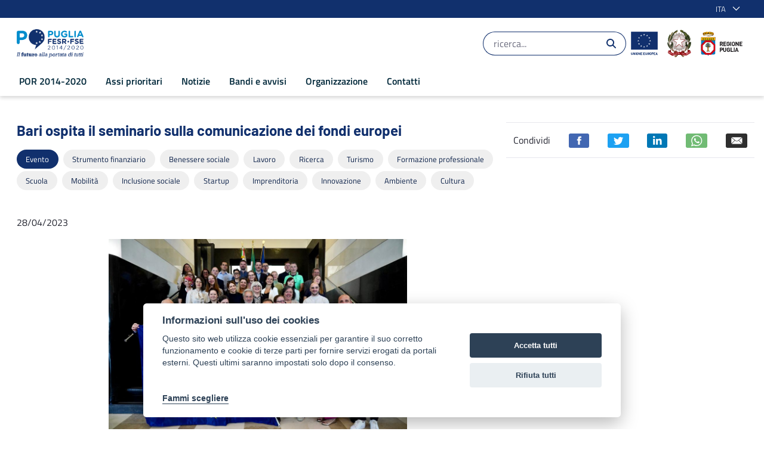

--- FILE ---
content_type: text/html;charset=UTF-8
request_url: https://por.regione.puglia.it/it/-/bari-ospita-il-seminario-sulla-comunicazione-dei-fondi-europei?redirect=%2Fit%2Fnotizie%3Fp_p_id%3Dcom_liferay_asset_publisher_web_portlet_AssetPublisherPortlet_INSTANCE_OiGfUNJMBQCz%26p_p_lifecycle%3D0%26p_p_state%3Dnormal%26p_p_mode%3Dview%26p_r_p_categoryId%3D61188%26_com_liferay_asset_publisher_web_portlet_AssetPublisherPortlet_INSTANCE_OiGfUNJMBQCz_cur%3D3%26_com_liferay_asset_publisher_web_portlet_AssetPublisherPortlet_INSTANCE_OiGfUNJMBQCz_delta%3D4
body_size: 26459
content:


































	
		
			<!DOCTYPE html>





























































<html class="ltr" dir="ltr" lang="it-IT">

	<head>

			<title>Bari ospita il seminario sulla comunicazione dei fondi europei - POR Puglia 2014-2020</title>	


			<meta content="initial-scale=1.0, width=device-width" name="viewport" />
			<meta property="og:url" content="https://por.regione.puglia.it/it/-/bari-ospita-il-seminario-sulla-comunicazione-dei-fondi-europei?redirect=%2Fit%2Fnotizie%3Fp_p_id%3Dcom_liferay_asset_publisher_web_portlet_AssetPublisherPortlet_INSTANCE_OiGfUNJMBQCz%26p_p_lifecycle%3D0%26p_p_state%3Dnormal%26p_p_mode%3Dview%26p_r_p_categoryId%3D61188%26_com_liferay_asset_publisher_web_portlet_AssetPublisherPortlet_INSTANCE_OiGfUNJMBQCz_cur%3D3%26_com_liferay_asset_publisher_web_portlet_AssetPublisherPortlet_INSTANCE_OiGfUNJMBQCz_delta%3D4" />
			<meta property="og:type" content="article" />
			<meta property="og:title" content="Bari ospita il seminario sulla comunicazione dei fondi europei - POR Puglia 2014-2020" />
			<meta property="og:description" content="" />
			<meta property="og:image" content="https://por.regione.puglia.it/documents/43777/535725/seminario+comunicazione+%286%29.jpeg/67706b04-a827-afee-7585-e16c3b9a1b4b" />

			<meta name="twitter:card" content="summary" />
			<meta name="twitter:site" content="https://por.regione.puglia.it/it/-/bari-ospita-il-seminario-sulla-comunicazione-dei-fondi-europei?redirect=%2Fit%2Fnotizie%3Fp_p_id%3Dcom_liferay_asset_publisher_web_portlet_AssetPublisherPortlet_INSTANCE_OiGfUNJMBQCz%26p_p_lifecycle%3D0%26p_p_state%3Dnormal%26p_p_mode%3Dview%26p_r_p_categoryId%3D61188%26_com_liferay_asset_publisher_web_portlet_AssetPublisherPortlet_INSTANCE_OiGfUNJMBQCz_cur%3D3%26_com_liferay_asset_publisher_web_portlet_AssetPublisherPortlet_INSTANCE_OiGfUNJMBQCz_delta%3D4" />
			<meta name="twitter:title" content="Bari ospita il seminario sulla comunicazione dei fondi europei - POR Puglia 2014-2020" />
			<meta name="twitter:description" content="" />
			<meta name="twitter:image" content="https://por.regione.puglia.it/documents/43777/535725/seminario+comunicazione+%286%29.jpeg/67706b04-a827-afee-7585-e16c3b9a1b4b" />




































<meta content="text/html; charset=UTF-8" http-equiv="content-type" />









<meta content="evento,cultura,ambiente,innovazione,imprenditoria,startup,inclusione sociale,mobilità,scuola,formazione professionale,turismo,ricerca,lavoro,benessere sociale,strumento finanziario" lang="it-IT" name="keywords" />


<script data-senna-track="temporary">var Liferay = window.Liferay || {};Liferay.Icons = Liferay.Icons || {};Liferay.Icons.basePath = '/o/icons';Liferay.Icons.spritemap = 'https://por.regione.puglia.it/o/por-theme/images/clay/icons.svg';Liferay.Icons.systemSpritemap = 'https://por.regione.puglia.it/o/por-theme/images/clay/icons.svg';</script>
<script data-senna-track="permanent" src="/o/frontend-js-jquery-web/jquery/jquery.min.js?&mac=yOHIs4bcW3qRhMdjyI0Zo0brM0I=&browserId=chrome&languageId=it_IT" type="text/javascript"></script><script data-senna-track="permanent" src="/o/frontend-js-jquery-web/jquery/init.js?&mac=vYtaQGLEwayI2KMp3ovbcTQtZVU=&browserId=chrome&languageId=it_IT" type="text/javascript"></script><script data-senna-track="permanent" src="/o/frontend-js-jquery-web/jquery/ajax.js?&mac=oBTgsLtnTiplpsR5SuV2x46X+VQ=&browserId=chrome&languageId=it_IT" type="text/javascript"></script><script data-senna-track="permanent" src="/o/frontend-js-jquery-web/jquery/bootstrap.bundle.min.js?&mac=JlpzPLf7xIH9JRCmWaha1VyTyJU=&browserId=chrome&languageId=it_IT" type="text/javascript"></script><script data-senna-track="permanent" src="/o/frontend-js-jquery-web/jquery/collapsible_search.js?&mac=lEjSNVkre7Qm2ssh4B7qNO3z9do=&browserId=chrome&languageId=it_IT" type="text/javascript"></script><script data-senna-track="permanent" src="/o/frontend-js-jquery-web/jquery/fm.js?&mac=dvlJa6TJ4wrY9YMQajXrUSWbBfM=&browserId=chrome&languageId=it_IT" type="text/javascript"></script><script data-senna-track="permanent" src="/o/frontend-js-jquery-web/jquery/form.js?&mac=lV8M+MLs2qnl/93OFjT3c7z6810=&browserId=chrome&languageId=it_IT" type="text/javascript"></script><script data-senna-track="permanent" src="/o/frontend-js-jquery-web/jquery/popper.min.js?&mac=bbzoiu4VtC8pCD33oHUTzztIa6A=&browserId=chrome&languageId=it_IT" type="text/javascript"></script><script data-senna-track="permanent" src="/o/frontend-js-jquery-web/jquery/side_navigation.js?&mac=bRmUf1w47lefBMr069JXYVGOZ/E=&browserId=chrome&languageId=it_IT" type="text/javascript"></script>
<link data-senna-track="permanent" href="/o/frontend-theme-font-awesome-web/css/main.css?&mac=UTeCeONYcyhwFY2ArFOj9Fgf2RU=&browserId=chrome&languageId=it_IT&themeId=portheme_WAR_portheme" rel="stylesheet" type="text/css" />
<link data-senna-track="temporary" href="https://por.regione.puglia.it/-/bari-ospita-il-seminario-sulla-comunicazione-dei-fondi-europei" rel="canonical" />
<link data-senna-track="temporary" href="https://por.regione.puglia.it/-/bari-ospita-il-seminario-sulla-comunicazione-dei-fondi-europei" hreflang="it-IT" rel="alternate" />
<link data-senna-track="temporary" href="https://por.regione.puglia.it/en/-/bari-ospita-il-seminario-sulla-comunicazione-dei-fondi-europei" hreflang="en-US" rel="alternate" />
<link data-senna-track="temporary" href="https://por.regione.puglia.it/-/bari-ospita-il-seminario-sulla-comunicazione-dei-fondi-europei" hreflang="x-default" rel="alternate" />

<meta property="og:locale" content="it_IT">
<meta property="og:locale:alternate" content="it_IT">
<meta property="og:locale:alternate" content="en_US">
<meta property="og:site_name" content="POR Puglia 2014-2020">
<meta property="og:title" content="Bari ospita il seminario sulla comunicazione dei fondi europei - POR Puglia 2014-2020 - POR">
<meta property="og:type" content="website">
<meta property="og:url" content="https://por.regione.puglia.it/-/bari-ospita-il-seminario-sulla-comunicazione-dei-fondi-europei">


<link href="https://por.regione.puglia.it/o/por-theme/images/favicon.ico" rel="icon" />



<link class="lfr-css-file" data-senna-track="temporary" href="https://por.regione.puglia.it/o/por-theme/css/clay.css?browserId=chrome&amp;themeId=portheme_WAR_portheme&amp;languageId=it_IT&amp;t=1676980154000" id="liferayAUICSS" rel="stylesheet" type="text/css" />









	

	





	



	

		<link data-senna-track="temporary" href="https://por.regione.puglia.it/o/asset-publisher-web/css/main.css?browserId=chrome&amp;themeId=portheme_WAR_portheme&amp;languageId=it_IT&amp;t=1676905600000" id="ce313938" rel="stylesheet" type="text/css" />

	

		<link data-senna-track="temporary" href="https://por.regione.puglia.it/o/journal-content-web/css/main.css?browserId=chrome&amp;themeId=portheme_WAR_portheme&amp;languageId=it_IT&amp;t=1655952680000" id="b019f133" rel="stylesheet" type="text/css" />

	

		<link data-senna-track="temporary" href="https://por.regione.puglia.it/o/product-navigation-product-menu-web/css/main.css?browserId=chrome&amp;themeId=portheme_WAR_portheme&amp;languageId=it_IT&amp;t=1655283160000" id="10e5a8b8" rel="stylesheet" type="text/css" />

	

		<link data-senna-track="temporary" href="https://por.regione.puglia.it/o/portal-search-web/css/main.css?browserId=chrome&amp;themeId=portheme_WAR_portheme&amp;languageId=it_IT&amp;t=1655952156000" id="5ed90809" rel="stylesheet" type="text/css" />

	

		<link data-senna-track="temporary" href="https://por.regione.puglia.it/o/com.liferay.product.navigation.user.personal.bar.web/css/main.css?browserId=chrome&amp;themeId=portheme_WAR_portheme&amp;languageId=it_IT&amp;t=1641969472000" id="ef8ae747" rel="stylesheet" type="text/css" />

	

		<link data-senna-track="temporary" href="https://por.regione.puglia.it/o/site-navigation-language-web/css/main.css?browserId=chrome&amp;themeId=portheme_WAR_portheme&amp;languageId=it_IT&amp;t=1655277956000" id="6ff6f09d" rel="stylesheet" type="text/css" />

	

		<link data-senna-track="temporary" href="https://por.regione.puglia.it/o/site-navigation-menu-web/css/main.css?browserId=chrome&amp;themeId=portheme_WAR_portheme&amp;languageId=it_IT&amp;t=1655946838000" id="a736d2bc" rel="stylesheet" type="text/css" />

	







<script data-senna-track="temporary" type="text/javascript">
	// <![CDATA[
		var Liferay = Liferay || {};

		Liferay.Browser = {
			acceptsGzip: function() {
				return true;
			},

			

			getMajorVersion: function() {
				return 131.0;
			},

			getRevision: function() {
				return '537.36';
			},
			getVersion: function() {
				return '131.0';
			},

			

			isAir: function() {
				return false;
			},
			isChrome: function() {
				return true;
			},
			isEdge: function() {
				return false;
			},
			isFirefox: function() {
				return false;
			},
			isGecko: function() {
				return true;
			},
			isIe: function() {
				return false;
			},
			isIphone: function() {
				return false;
			},
			isLinux: function() {
				return false;
			},
			isMac: function() {
				return true;
			},
			isMobile: function() {
				return false;
			},
			isMozilla: function() {
				return false;
			},
			isOpera: function() {
				return false;
			},
			isRtf: function() {
				return true;
			},
			isSafari: function() {
				return true;
			},
			isSun: function() {
				return false;
			},
			isWebKit: function() {
				return true;
			},
			isWindows: function() {
				return false;
			}
		};

		Liferay.Data = Liferay.Data || {};

		Liferay.Data.ICONS_INLINE_SVG = true;

		Liferay.Data.NAV_SELECTOR = '#navigation';

		Liferay.Data.NAV_SELECTOR_MOBILE = '#navigationCollapse';

		Liferay.Data.isCustomizationView = function() {
			return false;
		};

		Liferay.Data.notices = [
			
		];

		(function () {
			var available = {};

			var direction = {};

			

				available['en_US'] = 'inglese\x20\x28Stati\x20Uniti\x29';
				direction['en_US'] = 'ltr';

			

				available['it_IT'] = 'italiano\x20\x28Italia\x29';
				direction['it_IT'] = 'ltr';

			

			Liferay.Language = {
				available,
				direction,
				get: function(key) {
					return key;
				}
			};
		})();

		var featureFlags = {};

		Liferay.FeatureFlags = Object.keys(featureFlags).reduce(
			(acc, key) => ({
				...acc, [key]: Boolean(featureFlags[key])
			}), {}
		);

		Liferay.PortletKeys = {
			DOCUMENT_LIBRARY: 'com_liferay_document_library_web_portlet_DLPortlet',
			DYNAMIC_DATA_MAPPING: 'com_liferay_dynamic_data_mapping_web_portlet_DDMPortlet',
			ITEM_SELECTOR: 'com_liferay_item_selector_web_portlet_ItemSelectorPortlet'
		};

		Liferay.PropsValues = {
			JAVASCRIPT_SINGLE_PAGE_APPLICATION_TIMEOUT: 0,
			UPLOAD_SERVLET_REQUEST_IMPL_MAX_SIZE: 104857600
		};

		Liferay.ThemeDisplay = {

			

			
				getLayoutId: function() {
					return '68';
				},

				

				getLayoutRelativeControlPanelURL: function() {
					return '/it/group/por/~/control_panel/manage?p_p_id=com_liferay_asset_publisher_web_portlet_AssetPublisherPortlet_INSTANCE_VYdhkuMI2ThZ';
				},

				getLayoutRelativeURL: function() {
					return '/it/galleria-notizie';
				},
				getLayoutURL: function() {
					return 'https://por.regione.puglia.it/it/galleria-notizie';
				},
				getParentLayoutId: function() {
					return '46';
				},
				isControlPanel: function() {
					return false;
				},
				isPrivateLayout: function() {
					return 'false';
				},
				isVirtualLayout: function() {
					return false;
				},
			

			getBCP47LanguageId: function() {
				return 'it-IT';
			},
			getCanonicalURL: function() {

				

				return 'https\x3a\x2f\x2fpor\x2eregione\x2epuglia\x2eit\x2f-\x2fbari-ospita-il-seminario-sulla-comunicazione-dei-fondi-europei';
			},
			getCDNBaseURL: function() {
				return 'https://por.regione.puglia.it';
			},
			getCDNDynamicResourcesHost: function() {
				return '';
			},
			getCDNHost: function() {
				return '';
			},
			getCompanyGroupId: function() {
				return '20135';
			},
			getCompanyId: function() {
				return '20099';
			},
			getDefaultLanguageId: function() {
				return 'it_IT';
			},
			getDoAsUserIdEncoded: function() {
				return '';
			},
			getLanguageId: function() {
				return 'it_IT';
			},
			getParentGroupId: function() {
				return '43777';
			},
			getPathContext: function() {
				return '';
			},
			getPathImage: function() {
				return '/image';
			},
			getPathJavaScript: function() {
				return '/o/frontend-js-web';
			},
			getPathMain: function() {
				return '/it/c';
			},
			getPathThemeImages: function() {
				return 'https://por.regione.puglia.it/o/por-theme/images';
			},
			getPathThemeRoot: function() {
				return '/o/por-theme';
			},
			getPlid: function() {
				return '101885';
			},
			getPortalURL: function() {
				return 'https://por.regione.puglia.it';
			},
			getRealUserId: function() {
				return '20103';
			},
			getScopeGroupId: function() {
				return '43777';
			},
			getScopeGroupIdOrLiveGroupId: function() {
				return '43777';
			},
			getSessionId: function() {
				return '';
			},
			getSiteAdminURL: function() {
				return 'https://por.regione.puglia.it/group/por/~/control_panel/manage?p_p_lifecycle=0&p_p_state=maximized&p_p_mode=view';
			},
			getSiteGroupId: function() {
				return '43777';
			},
			getURLControlPanel: function() {
				return '/it/group/control_panel?refererPlid=101885';
			},
			getURLHome: function() {
				return 'https\x3a\x2f\x2fpor\x2eregione\x2epuglia\x2eit\x2fweb\x2fpor';
			},
			getUserEmailAddress: function() {
				return '';
			},
			getUserId: function() {
				return '20103';
			},
			getUserName: function() {
				return '';
			},
			isAddSessionIdToURL: function() {
				return false;
			},
			isImpersonated: function() {
				return false;
			},
			isSignedIn: function() {
				return false;
			},

			isStagedPortlet: function() {
				
					
						return true;
					
					
			},

			isStateExclusive: function() {
				return false;
			},
			isStateMaximized: function() {
				return false;
			},
			isStatePopUp: function() {
				return false;
			}
		};

		var themeDisplay = Liferay.ThemeDisplay;

		Liferay.AUI = {

			

			getCombine: function() {
				return false;
			},
			getComboPath: function() {
				return '/combo/?browserId=chrome&minifierType=&languageId=it_IT&t=1676977504777&';
			},
			getDateFormat: function() {
				return '%d/%m/%Y';
			},
			getEditorCKEditorPath: function() {
				return '/o/frontend-editor-ckeditor-web';
			},
			getFilter: function() {
				var filter = 'raw';

				
					

				return filter;
			},
			getFilterConfig: function() {
				var instance = this;

				var filterConfig = null;

				if (!instance.getCombine()) {
					filterConfig = {
						replaceStr: '.js' + instance.getStaticResourceURLParams(),
						searchExp: '\\.js$'
					};
				}

				return filterConfig;
			},
			getJavaScriptRootPath: function() {
				return '/o/frontend-js-web';
			},
			getPortletRootPath: function() {
				return '/html/portlet';
			},
			getStaticResourceURLParams: function() {
				return '?browserId=chrome&minifierType=&languageId=it_IT&t=1676977504777';
			}
		};

		Liferay.authToken = '3XjOOYKV';

		

		Liferay.currentURL = '\x2fit\x2f-\x2fbari-ospita-il-seminario-sulla-comunicazione-dei-fondi-europei\x3fredirect\x3d\x252Fit\x252Fnotizie\x253Fp_p_id\x253Dcom_liferay_asset_publisher_web_portlet_AssetPublisherPortlet_INSTANCE_OiGfUNJMBQCz\x2526p_p_lifecycle\x253D0\x2526p_p_state\x253Dnormal\x2526p_p_mode\x253Dview\x2526p_r_p_categoryId\x253D61188\x2526_com_liferay_asset_publisher_web_portlet_AssetPublisherPortlet_INSTANCE_OiGfUNJMBQCz_cur\x253D3\x2526_com_liferay_asset_publisher_web_portlet_AssetPublisherPortlet_INSTANCE_OiGfUNJMBQCz_delta\x253D4';
		Liferay.currentURLEncoded = '\x252Fit\x252F-\x252Fbari-ospita-il-seminario-sulla-comunicazione-dei-fondi-europei\x253Fredirect\x253D\x25252Fit\x25252Fnotizie\x25253Fp_p_id\x25253Dcom_liferay_asset_publisher_web_portlet_AssetPublisherPortlet_INSTANCE_OiGfUNJMBQCz\x252526p_p_lifecycle\x25253D0\x252526p_p_state\x25253Dnormal\x252526p_p_mode\x25253Dview\x252526p_r_p_categoryId\x25253D61188\x252526_com_liferay_asset_publisher_web_portlet_AssetPublisherPortlet_INSTANCE_OiGfUNJMBQCz_cur\x25253D3\x252526_com_liferay_asset_publisher_web_portlet_AssetPublisherPortlet_INSTANCE_OiGfUNJMBQCz_delta\x25253D4';
	// ]]>
</script>

<script data-senna-track="temporary" type="text/javascript">window.__CONFIG__= {basePath: '',combine: false, defaultURLParams: {languageId: 'it_IT'}, explainResolutions: false, exposeGlobal: false, logLevel: 'warn', namespace:'Liferay', reportMismatchedAnonymousModules: 'warn', resolvePath: '/o/js_resolve_modules', url: 'https://por.regione.puglia.it', waitTimeout: 30000};</script><script data-senna-track="permanent" src="/o/frontend-js-loader-modules-extender/loader.js?&mac=8TOodH/f/0adFbM2161Kv7ZtPbo=&browserId=chrome&languageId=it_IT" type="text/javascript"></script><script data-senna-track="permanent" src="/o/frontend-js-aui-web/aui/aui/aui.js" type="text/javascript"></script>
<script data-senna-track="permanent" src="/o/frontend-js-aui-web/liferay/modules.js" type="text/javascript"></script>
<script data-senna-track="permanent" src="/o/frontend-js-aui-web/liferay/aui_sandbox.js" type="text/javascript"></script>
<script data-senna-track="permanent" src="/o/frontend-js-aui-web/aui/attribute-base/attribute-base.js" type="text/javascript"></script>
<script data-senna-track="permanent" src="/o/frontend-js-aui-web/aui/attribute-complex/attribute-complex.js" type="text/javascript"></script>
<script data-senna-track="permanent" src="/o/frontend-js-aui-web/aui/attribute-core/attribute-core.js" type="text/javascript"></script>
<script data-senna-track="permanent" src="/o/frontend-js-aui-web/aui/attribute-observable/attribute-observable.js" type="text/javascript"></script>
<script data-senna-track="permanent" src="/o/frontend-js-aui-web/aui/attribute-extras/attribute-extras.js" type="text/javascript"></script>
<script data-senna-track="permanent" src="/o/frontend-js-aui-web/aui/event-custom-base/event-custom-base.js" type="text/javascript"></script>
<script data-senna-track="permanent" src="/o/frontend-js-aui-web/aui/event-custom-complex/event-custom-complex.js" type="text/javascript"></script>
<script data-senna-track="permanent" src="/o/frontend-js-aui-web/aui/oop/oop.js" type="text/javascript"></script>
<script data-senna-track="permanent" src="/o/frontend-js-aui-web/aui/aui-base-lang/aui-base-lang.js" type="text/javascript"></script>
<script data-senna-track="permanent" src="/o/frontend-js-aui-web/liferay/dependency.js" type="text/javascript"></script>
<script data-senna-track="permanent" src="/o/frontend-js-aui-web/liferay/util.js" type="text/javascript"></script>
<script data-senna-track="permanent" src="/o/frontend-js-web/liferay/dom_task_runner.js" type="text/javascript"></script>
<script data-senna-track="permanent" src="/o/frontend-js-web/liferay/events.js" type="text/javascript"></script>
<script data-senna-track="permanent" src="/o/frontend-js-web/liferay/lazy_load.js" type="text/javascript"></script>
<script data-senna-track="permanent" src="/o/frontend-js-web/liferay/liferay.js" type="text/javascript"></script>
<script data-senna-track="permanent" src="/o/frontend-js-web/liferay/global.bundle.js" type="text/javascript"></script>
<script data-senna-track="permanent" src="/o/frontend-js-web/liferay/portlet.js" type="text/javascript"></script>
<script data-senna-track="permanent" src="/o/frontend-js-web/liferay/workflow.js" type="text/javascript"></script>
<script data-senna-track="permanent" src="/o/frontend-js-module-launcher/webpack_federation.js" type="text/javascript"></script>
<script data-senna-track="temporary" type="text/javascript">try {var MODULE_MAIN='null';var MODULE_PATH='/o/por2.0-theme';/* TODO: delete me

Liferay.Loader.define('jquery', function() {
	return window.jQuery;
});

Liferay.Loader.addModule({
	name: 'slick',
	dependencies: ['jquery'],
	path: MODULE_PATH + '/js/vendor/slick-1.8.0-modified.js',
	anonymous: false
});
*/} catch(error) {console.error(error);}try {var MODULE_MAIN='null';var MODULE_PATH='/o/por-theme';/* TODO: delete me

Liferay.Loader.define('jquery', function() {
	return window.jQuery;
});

Liferay.Loader.addModule({
	name: 'slick',
	dependencies: ['jquery'],
	path: MODULE_PATH + '/js/vendor/slick-1.8.0-modified.js',
	anonymous: false
});
*/} catch(error) {console.error(error);}try {var MODULE_MAIN='product-navigation-simulation-device@6.0.20/index';var MODULE_PATH='/o/product-navigation-simulation-device';AUI().applyConfig({groups:{"navigation-simulation-device":{base:MODULE_PATH+"/js/",combine:Liferay.AUI.getCombine(),filter:Liferay.AUI.getFilterConfig(),modules:{"liferay-product-navigation-simulation-device":{path:"product_navigation_simulation_device.js",requires:["aui-dialog-iframe-deprecated","aui-event-input","aui-modal","liferay-portlet-base","liferay-product-navigation-control-menu","liferay-util-window","liferay-widget-size-animation-plugin"]}},root:MODULE_PATH+"/js/"}}});
} catch(error) {console.error(error);}try {var MODULE_MAIN='@liferay/frontend-js-state-web@1.0.13/index';var MODULE_PATH='/o/frontend-js-state-web';AUI().applyConfig({groups:{state:{mainModule:MODULE_MAIN}}});
} catch(error) {console.error(error);}try {var MODULE_MAIN='@liferay/frontend-js-react-web@5.0.21/index';var MODULE_PATH='/o/frontend-js-react-web';AUI().applyConfig({groups:{react:{mainModule:MODULE_MAIN}}});
} catch(error) {console.error(error);}try {var MODULE_MAIN='frontend-js-components-web@2.0.33/index';var MODULE_PATH='/o/frontend-js-components-web';AUI().applyConfig({groups:{components:{mainModule:MODULE_MAIN}}});
} catch(error) {console.error(error);}try {var MODULE_MAIN='journal-web@5.0.80/index';var MODULE_PATH='/o/journal-web';AUI().applyConfig({groups:{journal:{base:MODULE_PATH+"/js/",combine:Liferay.AUI.getCombine(),filter:Liferay.AUI.getFilterConfig(),modules:{"liferay-journal-navigation":{path:"navigation.js",requires:["aui-component","liferay-portlet-base","liferay-search-container"]},"liferay-portlet-journal":{path:"main.js",requires:["aui-base","aui-dialog-iframe-deprecated","liferay-portlet-base","liferay-util-window"]}},root:MODULE_PATH+"/js/"}}});
} catch(error) {console.error(error);}try {var MODULE_MAIN='layout-taglib@9.0.0/index';var MODULE_PATH='/o/layout-taglib';AUI().applyConfig({groups:{"layout-taglib":{base:MODULE_PATH+"/",combine:Liferay.AUI.getCombine(),filter:Liferay.AUI.getFilterConfig(),modules:{"liferay-layouts-tree":{path:"layouts_tree/js/layouts_tree.js",requires:["aui-tree-view"]},"liferay-layouts-tree-check-content-display-page":{path:"layouts_tree/js/layouts_tree_check_content_display_page.js",requires:["aui-component","plugin"]},"liferay-layouts-tree-node-radio":{path:"layouts_tree/js/layouts_tree_node_radio.js",requires:["aui-tree-node"]},"liferay-layouts-tree-node-task":{path:"layouts_tree/js/layouts_tree_node_task.js",requires:["aui-tree-node"]},"liferay-layouts-tree-radio":{path:"layouts_tree/js/layouts_tree_radio.js",requires:["aui-tree-node","liferay-layouts-tree-node-radio"]},"liferay-layouts-tree-selectable":{path:"layouts_tree/js/layouts_tree_selectable.js",requires:["liferay-layouts-tree-node-task"]},"liferay-layouts-tree-state":{path:"layouts_tree/js/layouts_tree_state.js",requires:["aui-base"]}},root:MODULE_PATH+"/"}}});
} catch(error) {console.error(error);}try {var MODULE_MAIN='invitation-invite-members-web@5.0.17/index';var MODULE_PATH='/o/invitation-invite-members-web';AUI().applyConfig({groups:{"invite-members":{base:MODULE_PATH+"/invite_members/js/",combine:Liferay.AUI.getCombine(),filter:Liferay.AUI.getFilterConfig(),modules:{"liferay-portlet-invite-members":{path:"main.js",requires:["aui-base","autocomplete-base","datasource-io","datatype-number","liferay-portlet-base","liferay-util-window","node-core"]}},root:MODULE_PATH+"/invite_members/js/"}}});
} catch(error) {console.error(error);}try {var MODULE_MAIN='@liferay/document-library-web@6.0.89/document_library/js/index';var MODULE_PATH='/o/document-library-web';AUI().applyConfig({groups:{dl:{base:MODULE_PATH+"/document_library/js/legacy/",combine:Liferay.AUI.getCombine(),filter:Liferay.AUI.getFilterConfig(),modules:{"document-library-upload":{path:"upload.js",requires:["aui-component","aui-data-set-deprecated","aui-overlay-manager-deprecated","aui-overlay-mask-deprecated","aui-parse-content","aui-progressbar","aui-template-deprecated","aui-tooltip","liferay-history-manager","liferay-search-container","querystring-parse-simple","uploader"]},"liferay-document-library":{path:"main.js",requires:["document-library-upload","liferay-portlet-base"]}},root:MODULE_PATH+"/document_library/js/legacy/"}}});
} catch(error) {console.error(error);}try {var MODULE_MAIN='portal-search-web@6.0.52/index';var MODULE_PATH='/o/portal-search-web';AUI().applyConfig({groups:{search:{base:MODULE_PATH+"/js/",combine:Liferay.AUI.getCombine(),filter:Liferay.AUI.getFilterConfig(),modules:{"liferay-search-bar":{path:"search_bar.js",requires:[]},"liferay-search-custom-filter":{path:"custom_filter.js",requires:[]},"liferay-search-facet-util":{path:"facet_util.js",requires:[]},"liferay-search-modified-facet":{path:"modified_facet.js",requires:["aui-form-validator","liferay-search-facet-util"]},"liferay-search-modified-facet-configuration":{path:"modified_facet_configuration.js",requires:["aui-node"]},"liferay-search-sort-configuration":{path:"sort_configuration.js",requires:["aui-node"]},"liferay-search-sort-util":{path:"sort_util.js",requires:[]}},root:MODULE_PATH+"/js/"}}});
} catch(error) {console.error(error);}try {var MODULE_MAIN='staging-processes-web@5.0.24/index';var MODULE_PATH='/o/staging-processes-web';AUI().applyConfig({groups:{stagingprocessesweb:{base:MODULE_PATH+"/",combine:Liferay.AUI.getCombine(),filter:Liferay.AUI.getFilterConfig(),modules:{"liferay-staging-processes-export-import":{path:"js/main.js",requires:["aui-datatype","aui-dialog-iframe-deprecated","aui-modal","aui-parse-content","aui-toggler","aui-tree-view","liferay-portlet-base","liferay-util-window"]}},root:MODULE_PATH+"/"}}});
} catch(error) {console.error(error);}try {var MODULE_MAIN='frontend-editor-alloyeditor-web@5.0.25/index';var MODULE_PATH='/o/frontend-editor-alloyeditor-web';AUI().applyConfig({groups:{alloyeditor:{base:MODULE_PATH+"/js/",combine:Liferay.AUI.getCombine(),filter:Liferay.AUI.getFilterConfig(),modules:{"liferay-alloy-editor":{path:"alloyeditor.js",requires:["aui-component","liferay-portlet-base","timers"]},"liferay-alloy-editor-source":{path:"alloyeditor_source.js",requires:["aui-debounce","liferay-fullscreen-source-editor","liferay-source-editor","plugin"]}},root:MODULE_PATH+"/js/"}}});
} catch(error) {console.error(error);}try {var MODULE_MAIN='product-navigation-taglib@6.0.24/index';var MODULE_PATH='/o/product-navigation-taglib';AUI().applyConfig({groups:{controlmenu:{base:MODULE_PATH+"/",combine:Liferay.AUI.getCombine(),filter:Liferay.AUI.getFilterConfig(),modules:{"liferay-product-navigation-control-menu":{path:"control_menu/js/product_navigation_control_menu.js",requires:["aui-node","event-touch"]}},root:MODULE_PATH+"/"}}});
} catch(error) {console.error(error);}try {var MODULE_MAIN='exportimport-web@5.0.34/index';var MODULE_PATH='/o/exportimport-web';AUI().applyConfig({groups:{exportimportweb:{base:MODULE_PATH+"/",combine:Liferay.AUI.getCombine(),filter:Liferay.AUI.getFilterConfig(),modules:{"liferay-export-import-export-import":{path:"js/main.js",requires:["aui-datatype","aui-dialog-iframe-deprecated","aui-modal","aui-parse-content","aui-toggler","aui-tree-view","liferay-portlet-base","liferay-util-window"]}},root:MODULE_PATH+"/"}}});
} catch(error) {console.error(error);}try {var MODULE_MAIN='item-selector-taglib@5.2.8/index.es';var MODULE_PATH='/o/item-selector-taglib';AUI().applyConfig({groups:{"item-selector-taglib":{base:MODULE_PATH+"/",combine:Liferay.AUI.getCombine(),filter:Liferay.AUI.getFilterConfig(),modules:{"liferay-image-selector":{path:"image_selector/js/image_selector.js",requires:["aui-base","liferay-item-selector-dialog","liferay-portlet-base","uploader"]}},root:MODULE_PATH+"/"}}});
} catch(error) {console.error(error);}try {var MODULE_MAIN='@liferay/frontend-taglib@7.0.11/index';var MODULE_PATH='/o/frontend-taglib';AUI().applyConfig({groups:{"frontend-taglib":{base:MODULE_PATH+"/",combine:Liferay.AUI.getCombine(),filter:Liferay.AUI.getFilterConfig(),modules:{"liferay-management-bar":{path:"management_bar/js/management_bar.js",requires:["aui-component","liferay-portlet-base"]},"liferay-sidebar-panel":{path:"sidebar_panel/js/sidebar_panel.js",requires:["aui-base","aui-debounce","aui-parse-content","liferay-portlet-base"]}},root:MODULE_PATH+"/"}}});
} catch(error) {console.error(error);}try {var MODULE_MAIN='calendar-web@5.0.40/index';var MODULE_PATH='/o/calendar-web';AUI().applyConfig({groups:{calendar:{base:MODULE_PATH+"/js/",combine:Liferay.AUI.getCombine(),filter:Liferay.AUI.getFilterConfig(),modules:{"liferay-calendar-a11y":{path:"calendar_a11y.js",requires:["calendar"]},"liferay-calendar-container":{path:"calendar_container.js",requires:["aui-alert","aui-base","aui-component","liferay-portlet-base"]},"liferay-calendar-date-picker-sanitizer":{path:"date_picker_sanitizer.js",requires:["aui-base"]},"liferay-calendar-interval-selector":{path:"interval_selector.js",requires:["aui-base","liferay-portlet-base"]},"liferay-calendar-interval-selector-scheduler-event-link":{path:"interval_selector_scheduler_event_link.js",requires:["aui-base","liferay-portlet-base"]},"liferay-calendar-list":{path:"calendar_list.js",requires:["aui-template-deprecated","liferay-scheduler"]},"liferay-calendar-message-util":{path:"message_util.js",requires:["liferay-util-window"]},"liferay-calendar-recurrence-converter":{path:"recurrence_converter.js",requires:[]},"liferay-calendar-recurrence-dialog":{path:"recurrence.js",requires:["aui-base","liferay-calendar-recurrence-util"]},"liferay-calendar-recurrence-util":{path:"recurrence_util.js",requires:["aui-base","liferay-util-window"]},"liferay-calendar-reminders":{path:"calendar_reminders.js",requires:["aui-base"]},"liferay-calendar-remote-services":{path:"remote_services.js",requires:["aui-base","aui-component","liferay-calendar-util","liferay-portlet-base"]},"liferay-calendar-session-listener":{path:"session_listener.js",requires:["aui-base","liferay-scheduler"]},"liferay-calendar-simple-color-picker":{path:"simple_color_picker.js",requires:["aui-base","aui-template-deprecated"]},"liferay-calendar-simple-menu":{path:"simple_menu.js",requires:["aui-base","aui-template-deprecated","event-outside","event-touch","widget-modality","widget-position","widget-position-align","widget-position-constrain","widget-stack","widget-stdmod"]},"liferay-calendar-util":{path:"calendar_util.js",requires:["aui-datatype","aui-io","aui-scheduler","aui-toolbar","autocomplete","autocomplete-highlighters"]},"liferay-scheduler":{path:"scheduler.js",requires:["async-queue","aui-datatype","aui-scheduler","dd-plugin","liferay-calendar-a11y","liferay-calendar-message-util","liferay-calendar-recurrence-converter","liferay-calendar-recurrence-util","liferay-calendar-util","liferay-scheduler-event-recorder","liferay-scheduler-models","promise","resize-plugin"]},"liferay-scheduler-event-recorder":{path:"scheduler_event_recorder.js",requires:["dd-plugin","liferay-calendar-util","resize-plugin"]},"liferay-scheduler-models":{path:"scheduler_models.js",requires:["aui-datatype","dd-plugin","liferay-calendar-util"]}},root:MODULE_PATH+"/js/"}}});
} catch(error) {console.error(error);}try {var MODULE_MAIN='contacts-web@5.0.27/index';var MODULE_PATH='/o/contacts-web';AUI().applyConfig({groups:{contactscenter:{base:MODULE_PATH+"/js/",combine:Liferay.AUI.getCombine(),filter:Liferay.AUI.getFilterConfig(),modules:{"liferay-contacts-center":{path:"main.js",requires:["aui-io-plugin-deprecated","aui-toolbar","autocomplete-base","datasource-io","json-parse","liferay-portlet-base","liferay-util-window"]}},root:MODULE_PATH+"/js/"}}});
} catch(error) {console.error(error);}try {var MODULE_MAIN='staging-taglib@7.0.19/index';var MODULE_PATH='/o/staging-taglib';AUI().applyConfig({groups:{stagingTaglib:{base:MODULE_PATH+"/",combine:Liferay.AUI.getCombine(),filter:Liferay.AUI.getFilterConfig(),modules:{"liferay-export-import-management-bar-button":{path:"export_import_entity_management_bar_button/js/main.js",requires:["aui-component","liferay-search-container","liferay-search-container-select"]}},root:MODULE_PATH+"/"}}});
} catch(error) {console.error(error);}try {var MODULE_MAIN='dynamic-data-mapping-web@5.0.49/index';var MODULE_PATH='/o/dynamic-data-mapping-web';!function(){var a=Liferay.AUI;AUI().applyConfig({groups:{ddm:{base:MODULE_PATH+"/js/",combine:Liferay.AUI.getCombine(),filter:a.getFilterConfig(),modules:{"liferay-ddm-form":{path:"ddm_form.js",requires:["aui-base","aui-datatable","aui-datatype","aui-image-viewer","aui-parse-content","aui-set","aui-sortable-list","json","liferay-form","liferay-layouts-tree","liferay-layouts-tree-radio","liferay-layouts-tree-selectable","liferay-map-base","liferay-translation-manager","liferay-util-window"]},"liferay-portlet-dynamic-data-mapping":{condition:{trigger:"liferay-document-library"},path:"main.js",requires:["arraysort","aui-form-builder-deprecated","aui-form-validator","aui-map","aui-text-unicode","json","liferay-menu","liferay-translation-manager","liferay-util-window","text"]},"liferay-portlet-dynamic-data-mapping-custom-fields":{condition:{trigger:"liferay-document-library"},path:"custom_fields.js",requires:["liferay-portlet-dynamic-data-mapping"]}},root:MODULE_PATH+"/js/"}}})}();
} catch(error) {console.error(error);}try {var MODULE_MAIN='portal-workflow-task-web@5.0.32/index';var MODULE_PATH='/o/portal-workflow-task-web';AUI().applyConfig({groups:{workflowtasks:{base:MODULE_PATH+"/js/",combine:Liferay.AUI.getCombine(),filter:Liferay.AUI.getFilterConfig(),modules:{"liferay-workflow-tasks":{path:"main.js",requires:["liferay-util-window"]}},root:MODULE_PATH+"/js/"}}});
} catch(error) {console.error(error);}try {var MODULE_MAIN='segments-simulation-web@3.0.13/index';var MODULE_PATH='/o/segments-simulation-web';AUI().applyConfig({groups:{segmentssimulation:{base:MODULE_PATH+"/js/",combine:Liferay.AUI.getCombine(),filter:Liferay.AUI.getFilterConfig(),modules:{"liferay-portlet-segments-simulation":{path:"main.js",requires:["aui-base","liferay-portlet-base"]}},root:MODULE_PATH+"/js/"}}});
} catch(error) {console.error(error);}try {var MODULE_MAIN='commerce-product-content-web@4.0.51/index';var MODULE_PATH='/o/commerce-product-content-web';AUI().applyConfig({groups:{productcontent:{base:MODULE_PATH+"/js/",combine:Liferay.AUI.getCombine(),modules:{"liferay-commerce-product-content":{path:"product_content.js",requires:["aui-base","aui-io-request","aui-parse-content","liferay-portlet-base","liferay-portlet-url"]}},root:MODULE_PATH+"/js/"}}});
} catch(error) {console.error(error);}try {var MODULE_MAIN='commerce-frontend-impl@4.0.23/index';var MODULE_PATH='/o/commerce-frontend-impl';AUI().applyConfig({groups:{commercefrontend:{base:MODULE_PATH+"/js/",combine:Liferay.AUI.getCombine(),modules:{"liferay-commerce-frontend-asset-categories-selector":{path:"liferay_commerce_frontend_asset_categories_selector.js",requires:["aui-tree","liferay-commerce-frontend-asset-tag-selector"]},"liferay-commerce-frontend-asset-tag-selector":{path:"liferay_commerce_frontend_asset_tag_selector.js",requires:["aui-io-plugin-deprecated","aui-live-search-deprecated","aui-template-deprecated","aui-textboxlist-deprecated","datasource-cache","liferay-service-datasource"]},"liferay-commerce-frontend-management-bar-state":{condition:{trigger:"liferay-management-bar"},path:"management_bar_state.js",requires:["liferay-management-bar"]}},root:MODULE_PATH+"/js/"}}});
} catch(error) {console.error(error);}</script>


<script data-senna-track="temporary" type="text/javascript">
	// <![CDATA[
		
			
				
		

		

		
	// ]]>
</script>





	
		

			

			
		
		



	
		

			

			
		
	












	

	





	



	



















<link class="lfr-css-file" data-senna-track="temporary" href="https://por.regione.puglia.it/o/por-theme/css/main.css?browserId=chrome&amp;themeId=portheme_WAR_portheme&amp;languageId=it_IT&amp;t=1676980154000" id="liferayThemeCSS" rel="stylesheet" type="text/css" />




	<style data-senna-track="temporary" type="text/css">
		html:not(#__):not(#___) .cadmin.alert-container {
    display: none;
}
	</style>





	<style data-senna-track="temporary" type="text/css">

		

			

				

					

#p_p_id_com_liferay_asset_publisher_web_portlet_AssetPublisherPortlet_INSTANCE_VYdhkuMI2ThZ_ .portlet-content {

}




				

			

		

			

		

			

		

			

				

					

#p_p_id_com_liferay_asset_publisher_web_portlet_RelatedAssetsPortlet_INSTANCE_haHlPOv3Mtkr_ .portlet-content {

}




				

			

		

			

				

					

#p_p_id_com_liferay_asset_publisher_web_portlet_RelatedAssetsPortlet_INSTANCE_gZfkWOjJv7NP_ .portlet-content {

}




				

			

		

			

				

					

#p_p_id_com_liferay_asset_publisher_web_portlet_RelatedAssetsPortlet_INSTANCE_8TR9Eq2OWkBR_ .portlet-content {

}




				

			

		

			

				

					

#p_p_id_com_liferay_asset_publisher_web_portlet_RelatedAssetsPortlet_INSTANCE_OXnyoT7ZqnIk_ .portlet-content {

}




				

			

		

			

		

			

		

			

		

			

				

					

#p_p_id_com_liferay_site_navigation_language_web_portlet_SiteNavigationLanguagePortlet_ .portlet-content {

}




				

			

		

			

		

			

				

					

#p_p_id_com_liferay_site_navigation_menu_web_portlet_SiteNavigationMenuPortlet_ .portlet-content {

}




				

			

		

	</style>


<link href="/o/commerce-frontend-js/styles/main.css" rel="stylesheet"type="text/css" /><style data-senna-track="temporary" type="text/css">
</style>
<script type="text/javascript">
// <![CDATA[
Liferay.Loader.require('@liferay/frontend-js-state-web@1.0.13', function(_liferayFrontendJsStateWeb1013) {
try {
(function() {
var FrontendJsState = _liferayFrontendJsStateWeb1013;

})();
} catch (err) {
	console.error(err);
}
});
// ]]>
</script><script type="text/javascript">
// <![CDATA[
Liferay.on(
	'ddmFieldBlur', function(event) {
		if (window.Analytics) {
			Analytics.send(
				'fieldBlurred',
				'Form',
				{
					fieldName: event.fieldName,
					focusDuration: event.focusDuration,
					formId: event.formId,
					page: event.page
				}
			);
		}
	}
);

Liferay.on(
	'ddmFieldFocus', function(event) {
		if (window.Analytics) {
			Analytics.send(
				'fieldFocused',
				'Form',
				{
					fieldName: event.fieldName,
					formId: event.formId,
					page: event.page
				}
			);
		}
	}
);

Liferay.on(
	'ddmFormPageShow', function(event) {
		if (window.Analytics) {
			Analytics.send(
				'pageViewed',
				'Form',
				{
					formId: event.formId,
					page: event.page,
					title: event.title
				}
			);
		}
	}
);

Liferay.on(
	'ddmFormSubmit', function(event) {
		if (window.Analytics) {
			Analytics.send(
				'formSubmitted',
				'Form',
				{
					formId: event.formId
				}
			);
		}
	}
);

Liferay.on(
	'ddmFormView', function(event) {
		if (window.Analytics) {
			Analytics.send(
				'formViewed',
				'Form',
				{
					formId: event.formId,
					title: event.title
				}
			);
		}
	}
);
// ]]>
</script>



















<script data-senna-track="temporary" type="text/javascript">
	if (window.Analytics) {
		window._com_liferay_document_library_analytics_isViewFileEntry = false;
	}
</script>

















		<script type="text/javascript">
			  window.rsConf = {general: {usePost: true}};
		</script>
		<script src="//cdn1.readspeaker.com/script/10632/webReader/webReader.js?pids=wr" type="text/javascript"></script>
		<script type="text/javascript" src="/o/por-theme/js/vendor/splide.min.js"></script>
		<script type="text/javascript" src="/o/por-theme/js/vendor/jquery.nicescroll.min.js"></script>
		<script type="text/javascript" src="/o/por-theme/js/vendor/slick-1.8.0-modified.js"></script>
		
	</head>

	<body class="controls-visible chrome  yui3-skin-sam signed-out public-page site">














































	<nav aria-label="Collegamenti Veloci" class="bg-dark d-none d-xl-block quick-access-nav text-center text-white" id="vxxs_quickAccessNav">
		<h1 class="sr-only">Navigazione</h1>

		<ul class="list-unstyled mb-0">
			
				<li>
					<a class="d-block p-2 sr-only sr-only-focusable text-reset" href="#main-content">
						Salta al contenuto
					</a>
				</li>
			

			
		</ul>
	</nav>















































































		<div class="pt-0" id="wrapper">
<header id="banner">
	<div class="navbar navbar-classic">
		<div class="col-md-12 mobile-shadow">
			<div class="d-md-block">
				<div class="row d-flex align-content-baseline justify-content-end utility">
					<div class="container">
						<div class="col-md-auto d-flex justify-content-center align-items-center languages">
							





































	

	<div class="portlet-boundary portlet-boundary_com_liferay_site_navigation_language_web_portlet_SiteNavigationLanguagePortlet_  portlet-static portlet-static-end portlet-barebone portlet-language " id="p_p_id_com_liferay_site_navigation_language_web_portlet_SiteNavigationLanguagePortlet_">
		<span id="p_com_liferay_site_navigation_language_web_portlet_SiteNavigationLanguagePortlet"></span>




	

	
		
			




































	
		
<section class="portlet" id="portlet_com_liferay_site_navigation_language_web_portlet_SiteNavigationLanguagePortlet">


	<div class="portlet-content">



		
			<div class=" portlet-content-container">
				


	<div class="portlet-body">



	
		
			
				
					















































	

				

				
					
						


	

		































































	

		<div class="d-flex flex-row">
		<div class="dropdown nav-item por-language-selector">
						<a aria-expanded="false" aria-haspopup="true" class="dropdown-toggle nav-link p-0" data-toggle="dropdown" href="#1" role="button">
							<span class="navbar-text-truncate mx-2">ITA</span>
<svg class="lexicon-icon lexicon-icon-angle-down" role="presentation" viewBox="0 0 512 512" ><use xlink:href="https://por.regione.puglia.it/o/por-theme/images/clay/icons.svg#angle-down" /></svg>						</a>
			<div aria-labelledby="" class="dropdown-menu">
						<h4 class="my-0">
<a href="/it/c/portal/update_language?p_l_id=101885&amp;redirect=%2Fit%2F-%2Fbari-ospita-il-seminario-sulla-comunicazione-dei-fondi-europei%3Fredirect%3D%252Fit%252Fnotizie%253Fp_p_id%253Dcom_liferay_asset_publisher_web_portlet_AssetPublisherPortlet_INSTANCE_OiGfUNJMBQCz%2526p_p_lifecycle%253D0%2526p_p_state%253Dnormal%2526p_p_mode%253Dview%2526p_r_p_categoryId%253D61188%2526_com_liferay_asset_publisher_web_portlet_AssetPublisherPortlet_INSTANCE_OiGfUNJMBQCz_cur%253D3%2526_com_liferay_asset_publisher_web_portlet_AssetPublisherPortlet_INSTANCE_OiGfUNJMBQCz_delta%253D4&amp;languageId=en_US" class="dropdown-item language-entry-short-text" lang="en-US" >ENG</a>						</h4>
			</div>
		</div>
	</div>



	
	
					
				
			
		
	
	


	</div>

			</div>
		
	</div>
</section>
	

		
		







	</div>






						</div>
					</div>
				</div>
				<div class="container d-flex flex-column">
					<div class="row">
						<div class="col-12">
							<!-- <div style="width: 1248px;"> -->
								<div class="py-3 d-flex justify-content-between align-items-center logo-header">
									<a class="d-none logo custom-logo align-items-center d-md-inline-flex logo-md" href="https://por.regione.puglia.it/it" title="Vai a ">
										<div class="logo-desktop">
											<img alt="" class="mr-2" height="48" src="/image/layout_set_logo?img_id=63843&amp;t=1765696756504" />
										</div>
									</a>
									<div class="d-none d-md-block d-lg-flex align-items-center por-header-search">
										<div>






































	

	<div class="portlet-boundary portlet-boundary_com_liferay_portal_search_web_search_bar_portlet_SearchBarPortlet_  portlet-static portlet-static-end portlet-barebone portlet-search-bar " id="p_p_id_com_liferay_portal_search_web_search_bar_portlet_SearchBarPortlet_INSTANCE_templateSearch_">
		<span id="p_com_liferay_portal_search_web_search_bar_portlet_SearchBarPortlet_INSTANCE_templateSearch"></span>




	

	
		
			




































	
		
<section class="portlet" id="portlet_com_liferay_portal_search_web_search_bar_portlet_SearchBarPortlet_INSTANCE_templateSearch">


	<div class="portlet-content">



		
			<div class=" portlet-content-container">
				


	<div class="portlet-body">



	
		
			
				
					















































	

				

				
					
						


	

		


















	
	
		
			
			
				

























































<form action="https://por.regione.puglia.it/it/search" class="form  " data-fm-namespace="_com_liferay_portal_search_web_search_bar_portlet_SearchBarPortlet_INSTANCE_templateSearch_" id="_com_liferay_portal_search_web_search_bar_portlet_SearchBarPortlet_INSTANCE_templateSearch_fm" method="get" name="_com_liferay_portal_search_web_search_bar_portlet_SearchBarPortlet_INSTANCE_templateSearch_fm" >
	

	








































































	

		

		
			
				<input  class="field form-control"  id="_com_liferay_portal_search_web_search_bar_portlet_SearchBarPortlet_INSTANCE_templateSearch_formDate"    name="_com_liferay_portal_search_web_search_bar_portlet_SearchBarPortlet_INSTANCE_templateSearch_formDate"     type="hidden" value="1768886931667"   />
			
		

		
	









					

					

					





































						<div class="search-bar">
							








































































	

		

		
			
				<input  class="field search-bar-empty-search-input form-control"  id="_com_liferay_portal_search_web_search_bar_portlet_SearchBarPortlet_INSTANCE_templateSearch_emptySearchEnabled"    name="_com_liferay_portal_search_web_search_bar_portlet_SearchBarPortlet_INSTANCE_templateSearch_emptySearchEnabled"     type="hidden" value="false"   />
			
		

		
	










							<div class="input-group search-bar-simple">
								
									
									
										<div class="input-group-item search-bar-keywords-input-wrapper">
											<input aria-label="Ricerca" class="form-control input-group-inset input-group-inset-after search-bar-keywords-input" data-qa-id="searchInput" id="xqvr___q" name="q" placeholder="ricerca..." title="Ricerca" type="text" value="" />

											








































































	

		

		
			
				<input  class="field form-control"  id="_com_liferay_portal_search_web_search_bar_portlet_SearchBarPortlet_INSTANCE_templateSearch_scope"    name="_com_liferay_portal_search_web_search_bar_portlet_SearchBarPortlet_INSTANCE_templateSearch_scope"     type="hidden" value=""   />
			
		

		
	










											<div class="input-group-inset-item input-group-inset-item-after">
												<button class="btn btn-monospaced btn-unstyled" type="submit" aria-label="Invia" ><span class="inline-item"><svg class="lexicon-icon lexicon-icon-search" role="presentation" viewBox="0 0 512 512"><use xlink:href="https://por.regione.puglia.it/o/por-theme/images/clay/icons.svg#search" /></svg></span></button>
											</div>
										</div>
									
								
							</div>
						</div>
					
				























































	

	
</form>



<script type="text/javascript">
// <![CDATA[
AUI().use('liferay-form', function(A) {(function() {var $ = AUI.$;var _ = AUI._;
	Liferay.Form.register(
		{
			id: '_com_liferay_portal_search_web_search_bar_portlet_SearchBarPortlet_INSTANCE_templateSearch_fm'

			
				, fieldRules: [

					

				]
			

			

			, validateOnBlur: true
		}
	);

	var onDestroyPortlet = function(event) {
		if (event.portletId === 'com_liferay_portal_search_web_search_bar_portlet_SearchBarPortlet_INSTANCE_templateSearch') {
			delete Liferay.Form._INSTANCES['_com_liferay_portal_search_web_search_bar_portlet_SearchBarPortlet_INSTANCE_templateSearch_fm'];
		}
	};

	Liferay.on('destroyPortlet', onDestroyPortlet);

	

	Liferay.fire(
		'_com_liferay_portal_search_web_search_bar_portlet_SearchBarPortlet_INSTANCE_templateSearch_formReady',
		{
			formName: '_com_liferay_portal_search_web_search_bar_portlet_SearchBarPortlet_INSTANCE_templateSearch_fm'
		}
	);
})();});
// ]]>
</script>

				<script type="text/javascript">
// <![CDATA[
AUI().use('liferay-search-bar', function(A) {(function() {var $ = AUI.$;var _ = AUI._;
					new Liferay.Search.SearchBar(A.one('#_com_liferay_portal_search_web_search_bar_portlet_SearchBarPortlet_INSTANCE_templateSearch_fm'));
				})();});
// ]]>
</script>
			
		
	


	
	
					
				
			
		
	
	


	</div>

			</div>
		
	</div>
</section>
	

		
		







	</div>






										</div>
										
										<a href="https://europa.eu/european-union/index_it" target="_blank"><img class="mx-2" alt="European Union" style="width:45px" src="https://por.regione.puglia.it/o/por-theme/images/custom/badges/ue.svg"></a>
										<a href="https://www.mise.gov.it/index.php/it" target="_blank"><img class="mx-2" alt="Repubblica Italiana" style="width:40px" src="https://por.regione.puglia.it/o/por-theme/images/custom/badges/Rep-Italia.svg"></a>
										<a href="http://www.regione.puglia.it" target="_blank"><img class="mx-2" alt="Regione Puglia" style="width:70px" src="https://por.regione.puglia.it/o/por-theme/images/custom/badges/puglia.svg"></a>
										
									
									</div>
								</div>
							<!-- </div> -->
						</div>
					</div>
				</div>
			</div>

			<div class="d-block d-sm-block d-md-none mobile-header mb-2">
				<div class="d-none row utility"></div>
				<div class="row px-md-4">
					<div class="col-auto mr-auto logo">
						<a class="logo custom-logo logo-md" href="https://por.regione.puglia.it/it" title="Vai a ">
							<div class="row d-flex flex-row">
								<div class="col-auto pl-4">
									<img alt="" height="50" src="/image/layout_set_logo?img_id=63843&amp;t=1765696756504" />
								</div>
							</div>
						</a>
					</div>
					<div class="col-auto align-self-center por-header-search">
						<i class="icon-large icon-search"></i>
					</div>
					<div class="col-auto align-self-center px-4">
						<i class="icon-large icon-reorder button-open-menu-mobile"></i>
					</div>
				</div>
				<div class="row header-search-form" style="display: none">
					<div class="col px-4 py-2">






































	

	<div class="portlet-boundary portlet-boundary_com_liferay_portal_search_web_search_bar_portlet_SearchBarPortlet_  portlet-static portlet-static-end portlet-barebone portlet-search-bar " id="p_p_id_com_liferay_portal_search_web_search_bar_portlet_SearchBarPortlet_INSTANCE_templateSearch_">
		<span id="p_com_liferay_portal_search_web_search_bar_portlet_SearchBarPortlet_INSTANCE_templateSearch"></span>




	

	
		
			




































	
		
<section class="portlet" id="portlet_com_liferay_portal_search_web_search_bar_portlet_SearchBarPortlet_INSTANCE_templateSearch">


	<div class="portlet-content">



		
			<div class=" portlet-content-container">
				


	<div class="portlet-body">



	
		
			
				
					















































	

				

				
					
						


	

		


















	
	
		
			
			
				

























































<form action="https://por.regione.puglia.it/it/search" class="form  " data-fm-namespace="_com_liferay_portal_search_web_search_bar_portlet_SearchBarPortlet_INSTANCE_templateSearch_" id="_com_liferay_portal_search_web_search_bar_portlet_SearchBarPortlet_INSTANCE_templateSearch_fm" method="get" name="_com_liferay_portal_search_web_search_bar_portlet_SearchBarPortlet_INSTANCE_templateSearch_fm" >
	

	








































































	

		

		
			
				<input  class="field form-control"  id="_com_liferay_portal_search_web_search_bar_portlet_SearchBarPortlet_INSTANCE_templateSearch_formDate"    name="_com_liferay_portal_search_web_search_bar_portlet_SearchBarPortlet_INSTANCE_templateSearch_formDate"     type="hidden" value="1768886931672"   />
			
		

		
	









					

					

					





































						<div class="search-bar">
							








































































	

		

		
			
				<input  class="field search-bar-empty-search-input form-control"  id="_com_liferay_portal_search_web_search_bar_portlet_SearchBarPortlet_INSTANCE_templateSearch_emptySearchEnabled"    name="_com_liferay_portal_search_web_search_bar_portlet_SearchBarPortlet_INSTANCE_templateSearch_emptySearchEnabled"     type="hidden" value="false"   />
			
		

		
	










							<div class="input-group search-bar-simple">
								
									
									
										<div class="input-group-item search-bar-keywords-input-wrapper">
											<input aria-label="Ricerca" class="form-control input-group-inset input-group-inset-after search-bar-keywords-input" data-qa-id="searchInput" id="zdha___q" name="q" placeholder="ricerca..." title="Ricerca" type="text" value="" />

											








































































	

		

		
			
				<input  class="field form-control"  id="_com_liferay_portal_search_web_search_bar_portlet_SearchBarPortlet_INSTANCE_templateSearch_scope"    name="_com_liferay_portal_search_web_search_bar_portlet_SearchBarPortlet_INSTANCE_templateSearch_scope"     type="hidden" value=""   />
			
		

		
	










											<div class="input-group-inset-item input-group-inset-item-after">
												<button class="btn btn-monospaced btn-unstyled" type="submit" aria-label="Invia" ><span class="inline-item"><svg class="lexicon-icon lexicon-icon-search" role="presentation" viewBox="0 0 512 512"><use xlink:href="https://por.regione.puglia.it/o/por-theme/images/clay/icons.svg#search" /></svg></span></button>
											</div>
										</div>
									
								
							</div>
						</div>
					
				























































	

	
</form>



<script type="text/javascript">
// <![CDATA[
AUI().use('liferay-form', function(A) {(function() {var $ = AUI.$;var _ = AUI._;
	Liferay.Form.register(
		{
			id: '_com_liferay_portal_search_web_search_bar_portlet_SearchBarPortlet_INSTANCE_templateSearch_fm'

			
				, fieldRules: [

					

				]
			

			

			, validateOnBlur: true
		}
	);

	var onDestroyPortlet = function(event) {
		if (event.portletId === 'com_liferay_portal_search_web_search_bar_portlet_SearchBarPortlet_INSTANCE_templateSearch') {
			delete Liferay.Form._INSTANCES['_com_liferay_portal_search_web_search_bar_portlet_SearchBarPortlet_INSTANCE_templateSearch_fm'];
		}
	};

	Liferay.on('destroyPortlet', onDestroyPortlet);

	

	Liferay.fire(
		'_com_liferay_portal_search_web_search_bar_portlet_SearchBarPortlet_INSTANCE_templateSearch_formReady',
		{
			formName: '_com_liferay_portal_search_web_search_bar_portlet_SearchBarPortlet_INSTANCE_templateSearch_fm'
		}
	);
})();});
// ]]>
</script>

				<script type="text/javascript">
// <![CDATA[
AUI().use('liferay-search-bar', function(A) {(function() {var $ = AUI.$;var _ = AUI._;
					new Liferay.Search.SearchBar(A.one('#_com_liferay_portal_search_web_search_bar_portlet_SearchBarPortlet_INSTANCE_templateSearch_fm'));
				})();});
// ]]>
</script>
			
		
	


	
	
					
				
			
		
	
	


	</div>

			</div>
		
	</div>
</section>
	

		
		







	</div>






					</div>
				</div>
			</div>
			<div class="menu-desktop">
	<div class="row">
		<div class="col-md-12 p-0">
			<div class="navigation-menu" aria-expanded="false">






































	

	<div class="portlet-boundary portlet-boundary_com_liferay_site_navigation_menu_web_portlet_SiteNavigationMenuPortlet_  portlet-static portlet-static-end portlet-barebone portlet-navigation " id="p_p_id_com_liferay_site_navigation_menu_web_portlet_SiteNavigationMenuPortlet_">
		<span id="p_com_liferay_site_navigation_menu_web_portlet_SiteNavigationMenuPortlet"></span>




	

	
		
			




































	
		
<section class="portlet" id="portlet_com_liferay_site_navigation_menu_web_portlet_SiteNavigationMenuPortlet">


	<div class="portlet-content">



		
			<div class=" portlet-content-container">
				


	<div class="portlet-body">



	
		
			
				
					















































	

				

				
					
						


	

		




















	

		

		
			
					
	<div class="container">
		<div class="row">
			<div class="col">
				<div class="">
					<div class="d-none d-md-block sidebar-desktop">
						<div id="navbar_com_liferay_site_navigation_menu_web_portlet_SiteNavigationMenuPortlet">
							<ul aria-label="Pagine Sito" class="custom_scroll_red nav navbar-nav nav-tabs navbar-site" role="menubar">






										<li class="lfr-nav-item nav-item dropdown"  id="layout_222627" role="presentation">
											<a
												href='javascript:void(0)'
												class="nav-link py-2 px-1 dropdown-toggle dropdown-item text-center"
												role="menuitem"

											>
												<span class="menu-title">
													POR 2014-2020
												</span>
											</a>

												<ul aria-expanded="false" class="child-menu dropdown-menu rounded-0 scroller" role="menu">





															<li class="lfr-nav-item nav-item" id="layout_125154" role="presentation">
																<div aria-orientation="vertical" class="" role="tablist">
																	<div aria-expanded="false" class="child-menu " role="menu">
																		<div
																			class="d-inline-flex m-0 p-0 bg-white panel-header"
																			role="tab"
																		>
																			<a
																				class="dropdown-item bg-white"
																				style="max-width: 90%"
																				href='https://por.regione.puglia.it/it/por'
																				
																				
																			>
																				<span class="">
																					Programma Regionale Operativo
																				</span>
																			</a>
																			<button
																				aria-controls="collapse-1"
																				aria-expanded="false"
																				data-parent="#navbar_com_liferay_site_navigation_menu_web_portlet_SiteNavigationMenuPortlet"
																				data-target="#accordion1Collapse1"
																				data-toggle="collapse"
																				id="accordion1Heading1"
																				type="button"
																				class="collapsed collapse-icon btn btn-link text-muted"
																			>
																			</button>
																		</div>
																	</div>
																</div>
															</li>





															<li class="lfr-nav-item nav-item" id="layout_125155" role="presentation">
																<div aria-orientation="vertical" class="" role="tablist">
																	<div aria-expanded="false" class="child-menu " role="menu">
																		<div
																			class="d-inline-flex m-0 p-0 bg-white panel-header"
																			role="tab"
																		>
																			<a
																				class="dropdown-item bg-white"
																				style="max-width: 90%"
																				href='https://por.regione.puglia.it/it/fesr'
																				
																				
																			>
																				<span class="">
																					Fondo Europeo di Sviluppo Regionale
																				</span>
																			</a>
																			<button
																				aria-controls="collapse-2"
																				aria-expanded="false"
																				data-parent="#navbar_com_liferay_site_navigation_menu_web_portlet_SiteNavigationMenuPortlet"
																				data-target="#accordion1Collapse2"
																				data-toggle="collapse"
																				id="accordion1Heading2"
																				type="button"
																				class="collapsed collapse-icon btn btn-link text-muted"
																			>
																			</button>
																		</div>
																	</div>
																</div>
															</li>





															<li class="lfr-nav-item nav-item" id="layout_125156" role="presentation">
																<div aria-orientation="vertical" class="" role="tablist">
																	<div aria-expanded="false" class="child-menu " role="menu">
																		<div
																			class="d-inline-flex m-0 p-0 bg-white panel-header"
																			role="tab"
																		>
																			<a
																				class="dropdown-item bg-white"
																				style="max-width: 90%"
																				href='https://por.regione.puglia.it/it/fse'
																				
																				
																			>
																				<span class="">
																					Fondo Sociale Europeo
																				</span>
																			</a>
																			<button
																				aria-controls="collapse-3"
																				aria-expanded="false"
																				data-parent="#navbar_com_liferay_site_navigation_menu_web_portlet_SiteNavigationMenuPortlet"
																				data-target="#accordion1Collapse3"
																				data-toggle="collapse"
																				id="accordion1Heading3"
																				type="button"
																				class="collapsed collapse-icon btn btn-link text-muted"
																			>
																			</button>
																		</div>
																	</div>
																</div>
															</li>





															<li class="lfr-nav-item nav-item" id="layout_125157" role="presentation">
																<div aria-orientation="vertical" class="" role="tablist">
																	<div aria-expanded="false" class="child-menu " role="menu">
																		<div
																			class="d-inline-flex m-0 p-0 bg-white panel-header"
																			role="tab"
																		>
																			<a
																				class="dropdown-item bg-white"
																				style="max-width: 90%"
																				href='https://por.regione.puglia.it/it/regolamenti-ue-2014-2020'
																				
																				
																			>
																				<span class="">
																					Regolamenti UE 2014-2020
																				</span>
																			</a>
																			<button
																				aria-controls="collapse-4"
																				aria-expanded="false"
																				data-parent="#navbar_com_liferay_site_navigation_menu_web_portlet_SiteNavigationMenuPortlet"
																				data-target="#accordion1Collapse4"
																				data-toggle="collapse"
																				id="accordion1Heading4"
																				type="button"
																				class="collapsed collapse-icon btn btn-link text-muted"
																			>
																			</button>
																		</div>
																	</div>
																</div>
															</li>





															<li class="lfr-nav-item nav-item" id="layout_125159" role="presentation">
																<div aria-orientation="vertical" class="" role="tablist">
																	<div aria-expanded="false" class="child-menu " role="menu">
																		<div
																			class="d-inline-flex m-0 p-0 bg-white panel-header"
																			role="tab"
																		>
																			<a
																				class="dropdown-item bg-white"
																				style="max-width: 90%"
																				href='https://por.regione.puglia.it/it/smart-puglia-2020'
																				
																				
																			>
																				<span class="">
																					S3 - Smart Puglia 2020
																				</span>
																			</a>
																			<button
																				aria-controls="collapse-5"
																				aria-expanded="false"
																				data-parent="#navbar_com_liferay_site_navigation_menu_web_portlet_SiteNavigationMenuPortlet"
																				data-target="#accordion1Collapse5"
																				data-toggle="collapse"
																				id="accordion1Heading5"
																				type="button"
																				class="collapsed collapse-icon btn btn-link text-muted"
																			>
																			</button>
																		</div>
																	</div>
																</div>
															</li>





															<li class="lfr-nav-item nav-item" id="layout_125161" role="presentation">
																<div aria-orientation="vertical" class="" role="tablist">
																	<div aria-expanded="false" class="child-menu " role="menu">
																		<div
																			class="d-inline-flex m-0 p-0 bg-white panel-header"
																			role="tab"
																		>
																			<a
																				class="dropdown-item bg-white"
																				style="max-width: 90%"
																				href='https://por.regione.puglia.it/it/strategia-di-comunicazione'
																				
																				
																			>
																				<span class="">
																					Strategia di comunicazione
																				</span>
																			</a>
																			<button
																				aria-controls="collapse-6"
																				aria-expanded="false"
																				data-parent="#navbar_com_liferay_site_navigation_menu_web_portlet_SiteNavigationMenuPortlet"
																				data-target="#accordion1Collapse6"
																				data-toggle="collapse"
																				id="accordion1Heading6"
																				type="button"
																				class="collapsed collapse-icon btn btn-link text-muted"
																			>
																			</button>
																		</div>
																	</div>
																</div>
															</li>





															<li class="lfr-nav-item nav-item" id="layout_478502" role="presentation">
																<div aria-orientation="vertical" class="" role="tablist">
																	<div aria-expanded="false" class="child-menu " role="menu">
																		<div
																			class="d-inline-flex m-0 p-0 bg-white panel-header"
																			role="tab"
																		>
																			<a
																				class="dropdown-item bg-white"
																				style="max-width: 90%"
																				href='https://por.regione.puglia.it/it/obblighi-di-comunicazione-dei-beneficiari'
																				
																				
																			>
																				<span class="">
																					Obblighi di comunicazione dei Beneficiari
																				</span>
																			</a>
																			<button
																				aria-controls="collapse-7"
																				aria-expanded="false"
																				data-parent="#navbar_com_liferay_site_navigation_menu_web_portlet_SiteNavigationMenuPortlet"
																				data-target="#accordion1Collapse7"
																				data-toggle="collapse"
																				id="accordion1Heading7"
																				type="button"
																				class="collapsed collapse-icon btn btn-link text-muted"
																			>
																			</button>
																		</div>
																	</div>
																</div>
															</li>





															<li class="lfr-nav-item nav-item" id="layout_346555" role="presentation">
																<div aria-orientation="vertical" class="" role="tablist">
																	<div aria-expanded="false" class="child-menu " role="menu">
																		<div
																			class="d-inline-flex m-0 p-0 bg-white panel-header"
																			role="tab"
																		>
																			<a
																				class="dropdown-item bg-white"
																				style="max-width: 90%"
																				href='https://por.regione.puglia.it/it/valutazione'
																				
																				
																			>
																				<span class="">
																					Valutazione
																				</span>
																			</a>
																			<button
																				aria-controls="collapse-8"
																				aria-expanded="false"
																				data-parent="#navbar_com_liferay_site_navigation_menu_web_portlet_SiteNavigationMenuPortlet"
																				data-target="#accordion1Collapse8"
																				data-toggle="collapse"
																				id="accordion1Heading8"
																				type="button"
																				class="collapsed collapse-icon btn btn-link text-muted"
																			>
																			</button>
																		</div>
																	</div>
																</div>
															</li>





															<li class="lfr-nav-item nav-item" id="layout_125160" role="presentation">
																<div aria-orientation="vertical" class="" role="tablist">
																	<div aria-expanded="false" class="child-menu " role="menu">
																		<div
																			class="d-inline-flex m-0 p-0 bg-white panel-header"
																			role="tab"
																		>
																			<a
																				class="dropdown-item bg-white"
																				style="max-width: 90%"
																				href='https://por.regione.puglia.it/it/comitato-di-sorveglianza'
																				
																				
																			>
																				<span class="">
																					Comitato di Sorveglianza
																				</span>
																			</a>
																			<button
																				aria-controls="collapse-9"
																				aria-expanded="false"
																				data-parent="#navbar_com_liferay_site_navigation_menu_web_portlet_SiteNavigationMenuPortlet"
																				data-target="#accordion1Collapse9"
																				data-toggle="collapse"
																				id="accordion1Heading9"
																				type="button"
																				class="collapsed collapse-icon btn btn-link text-muted"
																			>
																			</button>
																		</div>
																	</div>
																</div>
															</li>





															<li class="lfr-nav-item nav-item" id="layout_184038" role="presentation">
																<div aria-orientation="vertical" class="" role="tablist">
																	<div aria-expanded="false" class="child-menu " role="menu">
																		<div
																			class="d-inline-flex m-0 p-0 bg-white panel-header"
																			role="tab"
																		>
																			<a
																				class="dropdown-item bg-white"
																				style="max-width: 90%"
																				href='https://por.regione.puglia.it/it/politica-antifrode-del-por-puglia-fesr-fse-2014-2020'
																				
																				
																			>
																				<span class="">
																					Politica Antifrode del POR Puglia FESR-FSE 2014-2020
																				</span>
																			</a>
																			<button
																				aria-controls="collapse-10"
																				aria-expanded="false"
																				data-parent="#navbar_com_liferay_site_navigation_menu_web_portlet_SiteNavigationMenuPortlet"
																				data-target="#accordion1Collapse10"
																				data-toggle="collapse"
																				id="accordion1Heading10"
																				type="button"
																				class="collapsed collapse-icon btn btn-link text-muted"
																			>
																			</button>
																		</div>
																	</div>
																</div>
															</li>





															<li class="lfr-nav-item nav-item" id="layout_184044" role="presentation">
																<div aria-orientation="vertical" class="" role="tablist">
																	<div aria-expanded="false" class="child-menu " role="menu">
																		<div
																			class="d-inline-flex m-0 p-0 bg-white panel-header"
																			role="tab"
																		>
																			<a
																				class="dropdown-item bg-white"
																				style="max-width: 90%"
																				href='https://por.regione.puglia.it/documents/43777/165442/Modulo+per+la+segnalazione+di+presunte+irregolarit%C3%A0+-+condotte+illecite+nell+ambito+del+POR+Puglia+FESR-FSE+2014-2020.doc/3c3f811d-020d-9c27-4b40-ed1421279476?t=1563181252584&amp;download=true'
																				
																				
																			>
																				<span class="">
																					Modulo per la segnalazione di presunte irregolarità e condotte illecite
																				</span>
																			</a>
																			<button
																				aria-controls="collapse-11"
																				aria-expanded="false"
																				data-parent="#navbar_com_liferay_site_navigation_menu_web_portlet_SiteNavigationMenuPortlet"
																				data-target="#accordion1Collapse11"
																				data-toggle="collapse"
																				id="accordion1Heading11"
																				type="button"
																				class="collapsed collapse-icon btn btn-link text-muted"
																			>
																			</button>
																		</div>
																	</div>
																</div>
															</li>





															<li class="lfr-nav-item nav-item" id="layout_296052" role="presentation">
																<div aria-orientation="vertical" class="" role="tablist">
																	<div aria-expanded="false" class="child-menu " role="menu">
																		<div
																			class="d-inline-flex m-0 p-0 bg-white panel-header"
																			role="tab"
																		>
																			<a
																				class="dropdown-item bg-white"
																				style="max-width: 90%"
																				href='https://por.regione.puglia.it/it/elenco-beneficiari'
																				
																				
																			>
																				<span class="">
																					Elenco dei beneficiari
																				</span>
																			</a>
																			<button
																				aria-controls="collapse-12"
																				aria-expanded="false"
																				data-parent="#navbar_com_liferay_site_navigation_menu_web_portlet_SiteNavigationMenuPortlet"
																				data-target="#accordion1Collapse12"
																				data-toggle="collapse"
																				id="accordion1Heading12"
																				type="button"
																				class="collapsed collapse-icon btn btn-link text-muted"
																			>
																			</button>
																		</div>
																	</div>
																</div>
															</li>





															<li class="lfr-nav-item nav-item" id="layout_125162" role="presentation">
																<div aria-orientation="vertical" class="" role="tablist">
																	<div aria-expanded="false" class="child-menu " role="menu">
																		<div
																			class="d-inline-flex m-0 p-0 bg-white panel-header"
																			role="tab"
																		>
																			<a
																				class="dropdown-item bg-white"
																				style="max-width: 90%"
																				href='http://ambiente.regione.puglia.it/vas'
																				target="_blank"
																				
																			>
																				<span class="">
																					Consultazione Valutazione Ambientale Strategica
																				</span>
																			</a>
																			<button
																				aria-controls="collapse-13"
																				aria-expanded="false"
																				data-parent="#navbar_com_liferay_site_navigation_menu_web_portlet_SiteNavigationMenuPortlet"
																				data-target="#accordion1Collapse13"
																				data-toggle="collapse"
																				id="accordion1Heading13"
																				type="button"
																				class="collapsed collapse-icon btn btn-link text-muted"
																			>
																			</button>
																		</div>
																	</div>
																</div>
															</li>





															<li class="lfr-nav-item nav-item" id="layout_125163" role="presentation">
																<div aria-orientation="vertical" class="" role="tablist">
																	<div aria-expanded="false" class="child-menu " role="menu">
																		<div
																			class="d-inline-flex m-0 p-0 bg-white panel-header"
																			role="tab"
																		>
																			<a
																				class="dropdown-item bg-white"
																				style="max-width: 90%"
																				href='https://regione.puglia.it/web/pari-opportunita'
																				target="_blank"
																				
																			>
																				<span class="">
																					Principi di Pari Opportunità
																				</span>
																			</a>
																			<button
																				aria-controls="collapse-14"
																				aria-expanded="false"
																				data-parent="#navbar_com_liferay_site_navigation_menu_web_portlet_SiteNavigationMenuPortlet"
																				data-target="#accordion1Collapse14"
																				data-toggle="collapse"
																				id="accordion1Heading14"
																				type="button"
																				class="collapsed collapse-icon btn btn-link text-muted"
																			>
																			</button>
																		</div>
																	</div>
																</div>
															</li>
												</ul>
										</li>





										<li class="lfr-nav-item nav-item dropdown"  id="layout_222631" role="presentation">
											<a
												href='javascript:void(0)'
												class="nav-link py-2 px-1 dropdown-toggle dropdown-item text-center"
												role="menuitem"

											>
												<span class="menu-title">
													Assi prioritari
												</span>
											</a>

												<ul aria-expanded="false" class="child-menu dropdown-menu rounded-0 scroller" role="menu">





															<li class="lfr-nav-item nav-item" id="layout_101969" role="presentation">
																<div aria-orientation="vertical" class="" role="tablist">
																	<div aria-expanded="false" class="child-menu " role="menu">
																		<div
																			class="d-inline-flex m-0 p-0 bg-white panel-header"
																			role="tab"
																		>
																			<a
																				class="dropdown-item bg-white"
																				style="max-width: 90%"
																				href='https://por.regione.puglia.it/it/assi-prioritari'
																				
																				
																			>
																				<span class="">
																					Assi prioritari
																				</span>
																			</a>
																			<button
																				aria-controls="collapse-1"
																				aria-expanded="false"
																				data-parent="#navbar_com_liferay_site_navigation_menu_web_portlet_SiteNavigationMenuPortlet"
																				data-target="#accordion2Collapse1"
																				data-toggle="collapse"
																				id="accordion2Heading1"
																				type="button"
																				class="collapsed collapse-icon btn btn-link text-muted"
																			>
																			</button>
																		</div>
																	</div>
																</div>
															</li>





															<li class="lfr-nav-item nav-item" id="layout_101970" role="presentation">
																<div aria-orientation="vertical" class="" role="tablist">
																	<div aria-expanded="false" class="child-menu " role="menu">
																		<div
																			class="d-inline-flex m-0 p-0 bg-white panel-header"
																			role="tab"
																		>
																			<a
																				class="dropdown-item bg-white"
																				style="max-width: 90%"
																				href='https://por.regione.puglia.it/it/asse-i-ricerca-sviluppo-tecnologico-e-innovazione'
																				
																				
																			>
																				<span class="">
																					Asse I &#8211; Ricerca, Sviluppo Tecnologico e Innovazione
																				</span>
																			</a>
																			<button
																				aria-controls="collapse-2"
																				aria-expanded="false"
																				data-parent="#navbar_com_liferay_site_navigation_menu_web_portlet_SiteNavigationMenuPortlet"
																				data-target="#accordion2Collapse2"
																				data-toggle="collapse"
																				id="accordion2Heading2"
																				type="button"
																				class="collapsed collapse-icon btn btn-link text-muted"
																			>
																			</button>
																		</div>
																	</div>
																</div>
															</li>





															<li class="lfr-nav-item nav-item" id="layout_192115" role="presentation">
																<div aria-orientation="vertical" class="" role="tablist">
																	<div aria-expanded="false" class="child-menu " role="menu">
																		<div
																			class="d-inline-flex m-0 p-0 bg-white panel-header"
																			role="tab"
																		>
																			<a
																				class="dropdown-item bg-white"
																				style="max-width: 90%"
																				href='https://por.regione.puglia.it/it/asse-ii-migliorare-l-accesso-l-impiego-e-la-qualit%C3%A0-delle-tic'
																				
																				
																			>
																				<span class="">
																					Asse II &#8211; Migliorare l’accesso, l’impiego e la qualità  delle TIC
																				</span>
																			</a>
																			<button
																				aria-controls="collapse-3"
																				aria-expanded="false"
																				data-parent="#navbar_com_liferay_site_navigation_menu_web_portlet_SiteNavigationMenuPortlet"
																				data-target="#accordion2Collapse3"
																				data-toggle="collapse"
																				id="accordion2Heading3"
																				type="button"
																				class="collapsed collapse-icon btn btn-link text-muted"
																			>
																			</button>
																		</div>
																	</div>
																</div>
															</li>





															<li class="lfr-nav-item nav-item" id="layout_101972" role="presentation">
																<div aria-orientation="vertical" class="" role="tablist">
																	<div aria-expanded="false" class="child-menu " role="menu">
																		<div
																			class="d-inline-flex m-0 p-0 bg-white panel-header"
																			role="tab"
																		>
																			<a
																				class="dropdown-item bg-white"
																				style="max-width: 90%"
																				href='https://por.regione.puglia.it/it/asse-iii-competitivit%C3%A0-delle-piccole-e-medie-imprese'
																				
																				
																			>
																				<span class="">
																					Asse III &#8211; Competitività delle Piccole e Medie Imprese
																				</span>
																			</a>
																			<button
																				aria-controls="collapse-4"
																				aria-expanded="false"
																				data-parent="#navbar_com_liferay_site_navigation_menu_web_portlet_SiteNavigationMenuPortlet"
																				data-target="#accordion2Collapse4"
																				data-toggle="collapse"
																				id="accordion2Heading4"
																				type="button"
																				class="collapsed collapse-icon btn btn-link text-muted"
																			>
																			</button>
																		</div>
																	</div>
																</div>
															</li>





															<li class="lfr-nav-item nav-item" id="layout_101973" role="presentation">
																<div aria-orientation="vertical" class="" role="tablist">
																	<div aria-expanded="false" class="child-menu " role="menu">
																		<div
																			class="d-inline-flex m-0 p-0 bg-white panel-header"
																			role="tab"
																		>
																			<a
																				class="dropdown-item bg-white"
																				style="max-width: 90%"
																				href='https://por.regione.puglia.it/it/asse-iv-energia-sostenibile-e-qualit%C3%A0-della-vita1'
																				
																				
																			>
																				<span class="">
																					Asse IV &#8211; Energia sostenibile e qualità della vita
																				</span>
																			</a>
																			<button
																				aria-controls="collapse-5"
																				aria-expanded="false"
																				data-parent="#navbar_com_liferay_site_navigation_menu_web_portlet_SiteNavigationMenuPortlet"
																				data-target="#accordion2Collapse5"
																				data-toggle="collapse"
																				id="accordion2Heading5"
																				type="button"
																				class="collapsed collapse-icon btn btn-link text-muted"
																			>
																			</button>
																		</div>
																	</div>
																</div>
															</li>





															<li class="lfr-nav-item nav-item" id="layout_101974" role="presentation">
																<div aria-orientation="vertical" class="" role="tablist">
																	<div aria-expanded="false" class="child-menu " role="menu">
																		<div
																			class="d-inline-flex m-0 p-0 bg-white panel-header"
																			role="tab"
																		>
																			<a
																				class="dropdown-item bg-white"
																				style="max-width: 90%"
																				href='https://por.regione.puglia.it/it/asse-v-adattamento-al-cambiamento-climatico-prevenzione-e-gestione-dei-rischi'
																				
																				
																			>
																				<span class="">
																					Asse V &#8211; Adattamento al Cambiamento Climatico,  Prevenzione e Gestione dei Rischi
																				</span>
																			</a>
																			<button
																				aria-controls="collapse-6"
																				aria-expanded="false"
																				data-parent="#navbar_com_liferay_site_navigation_menu_web_portlet_SiteNavigationMenuPortlet"
																				data-target="#accordion2Collapse6"
																				data-toggle="collapse"
																				id="accordion2Heading6"
																				type="button"
																				class="collapsed collapse-icon btn btn-link text-muted"
																			>
																			</button>
																		</div>
																	</div>
																</div>
															</li>





															<li class="lfr-nav-item nav-item" id="layout_101975" role="presentation">
																<div aria-orientation="vertical" class="" role="tablist">
																	<div aria-expanded="false" class="child-menu " role="menu">
																		<div
																			class="d-inline-flex m-0 p-0 bg-white panel-header"
																			role="tab"
																		>
																			<a
																				class="dropdown-item bg-white"
																				style="max-width: 90%"
																				href='https://por.regione.puglia.it/it/asse-vi-tutela-dell-ambiente-e-promozione-delle-risorse-naturali-e-culturali'
																				
																				
																			>
																				<span class="">
																					Asse VI &#8211; Tutela dell’Ambiente e Promozione delle  Risorse Naturali e Culturali
																				</span>
																			</a>
																			<button
																				aria-controls="collapse-7"
																				aria-expanded="false"
																				data-parent="#navbar_com_liferay_site_navigation_menu_web_portlet_SiteNavigationMenuPortlet"
																				data-target="#accordion2Collapse7"
																				data-toggle="collapse"
																				id="accordion2Heading7"
																				type="button"
																				class="collapsed collapse-icon btn btn-link text-muted"
																			>
																			</button>
																		</div>
																	</div>
																</div>
															</li>





															<li class="lfr-nav-item nav-item" id="layout_101976" role="presentation">
																<div aria-orientation="vertical" class="" role="tablist">
																	<div aria-expanded="false" class="child-menu " role="menu">
																		<div
																			class="d-inline-flex m-0 p-0 bg-white panel-header"
																			role="tab"
																		>
																			<a
																				class="dropdown-item bg-white"
																				style="max-width: 90%"
																				href='https://por.regione.puglia.it/it/asse-vii-sistemi-di-trasporto-e-infrastrutture-di-rete'
																				
																				
																			>
																				<span class="">
																					Asse VII &#8211; Sistemi di Trasporto e Infrastrutture di  Rete
																				</span>
																			</a>
																			<button
																				aria-controls="collapse-8"
																				aria-expanded="false"
																				data-parent="#navbar_com_liferay_site_navigation_menu_web_portlet_SiteNavigationMenuPortlet"
																				data-target="#accordion2Collapse8"
																				data-toggle="collapse"
																				id="accordion2Heading8"
																				type="button"
																				class="collapsed collapse-icon btn btn-link text-muted"
																			>
																			</button>
																		</div>
																	</div>
																</div>
															</li>





															<li class="lfr-nav-item nav-item" id="layout_101977" role="presentation">
																<div aria-orientation="vertical" class="" role="tablist">
																	<div aria-expanded="false" class="child-menu " role="menu">
																		<div
																			class="d-inline-flex m-0 p-0 bg-white panel-header"
																			role="tab"
																		>
																			<a
																				class="dropdown-item bg-white"
																				style="max-width: 90%"
																				href='https://por.regione.puglia.it/it/asse-viii-promuovere-la-sostenibilit%C3%A0-e-la-qualit%C3%A0-dell-occupazione-e-il-sostegno-alla-mobilit%C3%A0-professionale'
																				
																				
																			>
																				<span class="">
																					Asse VIII &#8211; Promuovere la sostenibilità e la  qualità dell’occupazione e il sostegno alla mobilità  professionale
																				</span>
																			</a>
																			<button
																				aria-controls="collapse-9"
																				aria-expanded="false"
																				data-parent="#navbar_com_liferay_site_navigation_menu_web_portlet_SiteNavigationMenuPortlet"
																				data-target="#accordion2Collapse9"
																				data-toggle="collapse"
																				id="accordion2Heading9"
																				type="button"
																				class="collapsed collapse-icon btn btn-link text-muted"
																			>
																			</button>
																		</div>
																	</div>
																</div>
															</li>





															<li class="lfr-nav-item nav-item" id="layout_101978" role="presentation">
																<div aria-orientation="vertical" class="" role="tablist">
																	<div aria-expanded="false" class="child-menu " role="menu">
																		<div
																			class="d-inline-flex m-0 p-0 bg-white panel-header"
																			role="tab"
																		>
																			<a
																				class="dropdown-item bg-white"
																				style="max-width: 90%"
																				href='https://por.regione.puglia.it/it/asse-ix-promuovere-l-inclusione-sociale-la-lotta-alla-povert%C3%A0-e-ogni-forma-di-discriminazione'
																				
																				
																			>
																				<span class="">
																					Asse IX &#8211; Promuovere l’inclusione sociale, la lotta  alla povertà e ogni forma di discriminazione
																				</span>
																			</a>
																			<button
																				aria-controls="collapse-10"
																				aria-expanded="false"
																				data-parent="#navbar_com_liferay_site_navigation_menu_web_portlet_SiteNavigationMenuPortlet"
																				data-target="#accordion2Collapse10"
																				data-toggle="collapse"
																				id="accordion2Heading10"
																				type="button"
																				class="collapsed collapse-icon btn btn-link text-muted"
																			>
																			</button>
																		</div>
																	</div>
																</div>
															</li>





															<li class="lfr-nav-item nav-item" id="layout_101979" role="presentation">
																<div aria-orientation="vertical" class="" role="tablist">
																	<div aria-expanded="false" class="child-menu " role="menu">
																		<div
																			class="d-inline-flex m-0 p-0 bg-white panel-header"
																			role="tab"
																		>
																			<a
																				class="dropdown-item bg-white"
																				style="max-width: 90%"
																				href='https://por.regione.puglia.it/it/asse-x-investire-nell-istruzione-nella-formazione-e-nell-apprendimento-permanente'
																				
																				
																			>
																				<span class="">
																					Asse X &#8211; Investire nell’istruzione, nella  formazione e nell’apprendimento permanente
																				</span>
																			</a>
																			<button
																				aria-controls="collapse-11"
																				aria-expanded="false"
																				data-parent="#navbar_com_liferay_site_navigation_menu_web_portlet_SiteNavigationMenuPortlet"
																				data-target="#accordion2Collapse11"
																				data-toggle="collapse"
																				id="accordion2Heading11"
																				type="button"
																				class="collapsed collapse-icon btn btn-link text-muted"
																			>
																			</button>
																		</div>
																	</div>
																</div>
															</li>





															<li class="lfr-nav-item nav-item" id="layout_101980" role="presentation">
																<div aria-orientation="vertical" class="" role="tablist">
																	<div aria-expanded="false" class="child-menu " role="menu">
																		<div
																			class="d-inline-flex m-0 p-0 bg-white panel-header"
																			role="tab"
																		>
																			<a
																				class="dropdown-item bg-white"
																				style="max-width: 90%"
																				href='https://por.regione.puglia.it/it/asse-xi-rafforzare-la-capacit%C3%A0-istituzionale-delle-autorit%C3%A0'
																				
																				
																			>
																				<span class="">
																					Asse XI &#8211; Rafforzare la capacità istituzionale delle  autorità
																				</span>
																			</a>
																			<button
																				aria-controls="collapse-12"
																				aria-expanded="false"
																				data-parent="#navbar_com_liferay_site_navigation_menu_web_portlet_SiteNavigationMenuPortlet"
																				data-target="#accordion2Collapse12"
																				data-toggle="collapse"
																				id="accordion2Heading12"
																				type="button"
																				class="collapsed collapse-icon btn btn-link text-muted"
																			>
																			</button>
																		</div>
																	</div>
																</div>
															</li>





															<li class="lfr-nav-item nav-item" id="layout_101981" role="presentation">
																<div aria-orientation="vertical" class="" role="tablist">
																	<div aria-expanded="false" class="child-menu " role="menu">
																		<div
																			class="d-inline-flex m-0 p-0 bg-white panel-header"
																			role="tab"
																		>
																			<a
																				class="dropdown-item bg-white"
																				style="max-width: 90%"
																				href='https://por.regione.puglia.it/it/asse-xii-sviluppo-urbano-sostenibile'
																				
																				
																			>
																				<span class="">
																					Asse XII &#8211; Sviluppo urbano sostenibile
																				</span>
																			</a>
																			<button
																				aria-controls="collapse-13"
																				aria-expanded="false"
																				data-parent="#navbar_com_liferay_site_navigation_menu_web_portlet_SiteNavigationMenuPortlet"
																				data-target="#accordion2Collapse13"
																				data-toggle="collapse"
																				id="accordion2Heading13"
																				type="button"
																				class="collapsed collapse-icon btn btn-link text-muted"
																			>
																			</button>
																		</div>
																	</div>
																</div>
															</li>





															<li class="lfr-nav-item nav-item" id="layout_101982" role="presentation">
																<div aria-orientation="vertical" class="" role="tablist">
																	<div aria-expanded="false" class="child-menu " role="menu">
																		<div
																			class="d-inline-flex m-0 p-0 bg-white panel-header"
																			role="tab"
																		>
																			<a
																				class="dropdown-item bg-white"
																				style="max-width: 90%"
																				href='https://por.regione.puglia.it/it/asse-xiii-assistenza-tecnica'
																				
																				
																			>
																				<span class="">
																					Asse XIII &#8211; Assistenza tecnica
																				</span>
																			</a>
																			<button
																				aria-controls="collapse-14"
																				aria-expanded="false"
																				data-parent="#navbar_com_liferay_site_navigation_menu_web_portlet_SiteNavigationMenuPortlet"
																				data-target="#accordion2Collapse14"
																				data-toggle="collapse"
																				id="accordion2Heading14"
																				type="button"
																				class="collapsed collapse-icon btn btn-link text-muted"
																			>
																			</button>
																		</div>
																	</div>
																</div>
															</li>
												</ul>
										</li>





										<li class="lfr-nav-item nav-item"  id="layout_194834" role="presentation">
											<a
												href='https://por.regione.puglia.it/it/notizie'
												class="nav-link py-2 px-1 dropdown-toggle dropdown-item text-center"
												role="menuitem"

											>
												<span class="menu-title">
													Notizie
												</span>
											</a>

										</li>





										<li class="lfr-nav-item nav-item"  id="layout_101983" role="presentation">
											<a
												href='https://por.regione.puglia.it/it/bandi-e-avvisi'
												class="nav-link py-2 px-1 dropdown-toggle dropdown-item text-center"
												role="menuitem"

											>
												<span class="menu-title">
													Bandi e avvisi
												</span>
											</a>

										</li>





										<li class="lfr-nav-item nav-item dropdown"  id="layout_101985" role="presentation">
											<a
												href='javascript:void(0)'
												class="nav-link py-2 px-1 dropdown-toggle dropdown-item text-center"
												role="menuitem"

											>
												<span class="menu-title">
													Organizzazione
												</span>
											</a>

												<ul aria-expanded="false" class="child-menu dropdown-menu rounded-0 scroller" role="menu">





															<li class="lfr-nav-item nav-item" id="layout_101986" role="presentation">
																<div aria-orientation="vertical" class="" role="tablist">
																	<div aria-expanded="false" class="child-menu " role="menu">
																		<div
																			class="d-inline-flex m-0 p-0 bg-white panel-header"
																			role="tab"
																		>
																			<a
																				class="dropdown-item bg-white"
																				style="max-width: 90%"
																				href='https://por.regione.puglia.it/it/autorit%C3%A0-di-gestione'
																				
																				
																			>
																				<span class="">
																					Autorità di Gestione
																				</span>
																			</a>
																			<button
																				aria-controls="collapse-1"
																				aria-expanded="false"
																				data-parent="#navbar_com_liferay_site_navigation_menu_web_portlet_SiteNavigationMenuPortlet"
																				data-target="#accordion5Collapse1"
																				data-toggle="collapse"
																				id="accordion5Heading1"
																				type="button"
																				class="collapsed collapse-icon btn btn-link text-muted"
																			>
																			</button>
																		</div>
																	</div>
																</div>
															</li>





															<li class="lfr-nav-item nav-item" id="layout_101987" role="presentation">
																<div aria-orientation="vertical" class="" role="tablist">
																	<div aria-expanded="false" class="child-menu " role="menu">
																		<div
																			class="d-inline-flex m-0 p-0 bg-white panel-header"
																			role="tab"
																		>
																			<a
																				class="dropdown-item bg-white"
																				style="max-width: 90%"
																				href='https://por.regione.puglia.it/it/autorit%C3%A0-di-audit'
																				
																				
																			>
																				<span class="">
																					Autorità di Audit
																				</span>
																			</a>
																			<button
																				aria-controls="collapse-2"
																				aria-expanded="false"
																				data-parent="#navbar_com_liferay_site_navigation_menu_web_portlet_SiteNavigationMenuPortlet"
																				data-target="#accordion5Collapse2"
																				data-toggle="collapse"
																				id="accordion5Heading2"
																				type="button"
																				class="collapsed collapse-icon btn btn-link text-muted"
																			>
																			</button>
																		</div>
																	</div>
																</div>
															</li>





															<li class="lfr-nav-item nav-item" id="layout_101988" role="presentation">
																<div aria-orientation="vertical" class="" role="tablist">
																	<div aria-expanded="false" class="child-menu " role="menu">
																		<div
																			class="d-inline-flex m-0 p-0 bg-white panel-header"
																			role="tab"
																		>
																			<a
																				class="dropdown-item bg-white"
																				style="max-width: 90%"
																				href='https://por.regione.puglia.it/it/responsabili'
																				
																				
																			>
																				<span class="">
																					Responsabili
																				</span>
																			</a>
																			<button
																				aria-controls="collapse-3"
																				aria-expanded="false"
																				data-parent="#navbar_com_liferay_site_navigation_menu_web_portlet_SiteNavigationMenuPortlet"
																				data-target="#accordion5Collapse3"
																				data-toggle="collapse"
																				id="accordion5Heading3"
																				type="button"
																				class="collapsed collapse-icon btn btn-link text-muted"
																			>
																			</button>
																		</div>
																	</div>
																</div>
															</li>





															<li class="lfr-nav-item nav-item" id="layout_101989" role="presentation">
																<div aria-orientation="vertical" class="" role="tablist">
																	<div aria-expanded="false" class="child-menu " role="menu">
																		<div
																			class="d-inline-flex m-0 p-0 bg-white panel-header"
																			role="tab"
																		>
																			<a
																				class="dropdown-item bg-white"
																				style="max-width: 90%"
																				href='https://por.regione.puglia.it/it/responsabili-azione'
																				
																				
																			>
																				<span class="">
																					Responsabili di Azione
																				</span>
																			</a>
																			<button
																				aria-controls="collapse-4"
																				aria-expanded="false"
																				data-parent="#navbar_com_liferay_site_navigation_menu_web_portlet_SiteNavigationMenuPortlet"
																				data-target="#accordion5Collapse4"
																				data-toggle="collapse"
																				id="accordion5Heading4"
																				type="button"
																				class="collapsed collapse-icon btn btn-link text-muted"
																			>
																			</button>
																		</div>
																	</div>
																</div>
															</li>





															<li class="lfr-nav-item nav-item" id="layout_202194" role="presentation">
																<div aria-orientation="vertical" class="" role="tablist">
																	<div aria-expanded="false" class="child-menu " role="menu">
																		<div
																			class="d-inline-flex m-0 p-0 bg-white panel-header"
																			role="tab"
																		>
																			<a
																				class="dropdown-item bg-white"
																				style="max-width: 90%"
																				href='https://por.regione.puglia.it/it/responsabile-della-pubblicazione'
																				
																				
																			>
																				<span class="">
																					Responsabile della pubblicazione
																				</span>
																			</a>
																			<button
																				aria-controls="collapse-5"
																				aria-expanded="false"
																				data-parent="#navbar_com_liferay_site_navigation_menu_web_portlet_SiteNavigationMenuPortlet"
																				data-target="#accordion5Collapse5"
																				data-toggle="collapse"
																				id="accordion5Heading5"
																				type="button"
																				class="collapsed collapse-icon btn btn-link text-muted"
																			>
																			</button>
																		</div>
																	</div>
																</div>
															</li>





															<li class="lfr-nav-item nav-item" id="layout_101990" role="presentation">
																<div aria-orientation="vertical" class="" role="tablist">
																	<div aria-expanded="false" class="child-menu " role="menu">
																		<div
																			class="d-inline-flex m-0 p-0 bg-white panel-header"
																			role="tab"
																		>
																			<a
																				class="dropdown-item bg-white"
																				style="max-width: 90%"
																				href='https://por.regione.puglia.it/it/atti-di-organizzazione'
																				
																				
																			>
																				<span class="">
																					Atti di organizzazione
																				</span>
																			</a>
																			<button
																				aria-controls="collapse-6"
																				aria-expanded="false"
																				data-parent="#navbar_com_liferay_site_navigation_menu_web_portlet_SiteNavigationMenuPortlet"
																				data-target="#accordion5Collapse6"
																				data-toggle="collapse"
																				id="accordion5Heading6"
																				type="button"
																				class="collapsed collapse-icon btn btn-link text-muted"
																			>
																			</button>
																		</div>
																	</div>
																</div>
															</li>
												</ul>
										</li>





										<li class="lfr-nav-item nav-item"  id="layout_318113" role="presentation">
											<a
												href='https://por.regione.puglia.it/it/contatti'
												class="nav-link py-2 px-1 dropdown-toggle dropdown-item text-center"
												role="menuitem"

											>
												<span class="menu-title">
													Contatti
												</span>
											</a>

										</li>
							</ul>
						</div>
					</div>


					<div class="d-block d-sm-block d-md-none sidebar-mobile">
						<div class="hidden-print sidenav-fixed sidenav-menu-slider sidenav-right main-navigation-mobile closed" aria-expanded="false" role="navigation" id="navbar_com_liferay_site_navigation_menu_web_portlet_SiteNavigationMenuPortlet">
							<div class="sidebar sidebar-inverse sidenav-menu p-0 bg-white">
								<div class="sidebar-header d-flex flex-column align-items-start justify-content-center">
									<button class="button-close-menu-mobile">
<svg class="lexicon-icon lexicon-icon-times" role="presentation" viewBox="0 0 512 512" ><use xlink:href="https://por.regione.puglia.it/o/por-theme/images/clay/icons.svg#times" /></svg>									</button>
									<h6 class="text-uppercase mt-2 px-1 close-text">chiudi</h6>
								</div>
								<div class="sidebar-body p-0">
									<nav class="menubar menubar-transparent">
										<div class="menubar-collapse" id="menubarVerticalCollapse0">
												<ul class="nav nav-nested root-level">
													<li class="nav-item">


																<a
																	href='#menubarVerticalCollapse1'
																	data-toggle='collapse'
																	aria-expanded='false'
																	aria-controls='menubarVerticalCollapse1'
																	role='button'
																	class="nav-link px-4 collapsed collapse-icon"
																>
																	<span class="mr-auto">
																		POR 2014-2020
																	</span>
																		<span class="text-muted collapse-icon-closed">
																			<i class="icon-large icon-angle-down"></i>
																		</span>
																		<span class="text-muted collapse-icon-open">
																			<i class="icon-large icon-angle-up"></i>
																		</span>
																</a>
																<div class="collapse" id="menubarVerticalCollapse1">
																	<ul class="nav nav-stacked child-level">
																			<li class="nav-item">
																				<a class="nav-link" href="https://por.regione.puglia.it/it/por">
																					Programma Regionale Operativo
																				</a>
																			</li>
																			<li class="nav-item">
																				<a class="nav-link" href="https://por.regione.puglia.it/it/fesr">
																					Fondo Europeo di Sviluppo Regionale
																				</a>
																			</li>
																			<li class="nav-item">
																				<a class="nav-link" href="https://por.regione.puglia.it/it/fse">
																					Fondo Sociale Europeo
																				</a>
																			</li>
																			<li class="nav-item">
																				<a class="nav-link" href="https://por.regione.puglia.it/it/regolamenti-ue-2014-2020">
																					Regolamenti UE 2014-2020
																				</a>
																			</li>
																			<li class="nav-item">
																				<a class="nav-link" href="https://por.regione.puglia.it/it/smart-puglia-2020">
																					S3 - Smart Puglia 2020
																				</a>
																			</li>
																			<li class="nav-item">
																				<a class="nav-link" href="https://por.regione.puglia.it/it/strategia-di-comunicazione">
																					Strategia di comunicazione
																				</a>
																			</li>
																			<li class="nav-item">
																				<a class="nav-link" href="https://por.regione.puglia.it/it/obblighi-di-comunicazione-dei-beneficiari">
																					Obblighi di comunicazione dei Beneficiari
																				</a>
																			</li>
																			<li class="nav-item">
																				<a class="nav-link" href="https://por.regione.puglia.it/it/valutazione">
																					Valutazione
																				</a>
																			</li>
																			<li class="nav-item">
																				<a class="nav-link" href="https://por.regione.puglia.it/it/comitato-di-sorveglianza">
																					Comitato di Sorveglianza
																				</a>
																			</li>
																			<li class="nav-item">
																				<a class="nav-link" href="https://por.regione.puglia.it/it/politica-antifrode-del-por-puglia-fesr-fse-2014-2020">
																					Politica Antifrode del POR Puglia FESR-FSE 2014-2020
																				</a>
																			</li>
																			<li class="nav-item">
																				<a class="nav-link" href="https://por.regione.puglia.it/documents/43777/165442/Modulo+per+la+segnalazione+di+presunte+irregolarit%C3%A0+-+condotte+illecite+nell+ambito+del+POR+Puglia+FESR-FSE+2014-2020.doc/3c3f811d-020d-9c27-4b40-ed1421279476?t=1563181252584&amp;download=true">
																					Modulo per la segnalazione di presunte irregolarità e condotte illecite
																				</a>
																			</li>
																			<li class="nav-item">
																				<a class="nav-link" href="https://por.regione.puglia.it/it/elenco-beneficiari">
																					Elenco dei beneficiari
																				</a>
																			</li>
																			<li class="nav-item">
																				<a class="nav-link" href="http://ambiente.regione.puglia.it/vas">
																					Consultazione Valutazione Ambientale Strategica
																				</a>
																			</li>
																			<li class="nav-item">
																				<a class="nav-link" href="https://regione.puglia.it/web/pari-opportunita">
																					Principi di Pari Opportunità
																				</a>
																			</li>
																	</ul>
																</div>
													</li>
												</ul>
												<ul class="nav nav-nested root-level">
													<li class="nav-item">


																<a
																	href='#menubarVerticalCollapse2'
																	data-toggle='collapse'
																	aria-expanded='false'
																	aria-controls='menubarVerticalCollapse2'
																	role='button'
																	class="nav-link px-4 collapsed collapse-icon"
																>
																	<span class="mr-auto">
																		Assi prioritari
																	</span>
																		<span class="text-muted collapse-icon-closed">
																			<i class="icon-large icon-angle-down"></i>
																		</span>
																		<span class="text-muted collapse-icon-open">
																			<i class="icon-large icon-angle-up"></i>
																		</span>
																</a>
																<div class="collapse" id="menubarVerticalCollapse2">
																	<ul class="nav nav-stacked child-level">
																			<li class="nav-item">
																				<a class="nav-link" href="https://por.regione.puglia.it/it/assi-prioritari">
																					Assi prioritari
																				</a>
																			</li>
																			<li class="nav-item">
																				<a class="nav-link" href="https://por.regione.puglia.it/it/asse-i-ricerca-sviluppo-tecnologico-e-innovazione">
																					Asse I &#8211; Ricerca, Sviluppo Tecnologico e Innovazione
																				</a>
																			</li>
																			<li class="nav-item">
																				<a class="nav-link" href="https://por.regione.puglia.it/it/asse-ii-migliorare-l-accesso-l-impiego-e-la-qualit%C3%A0-delle-tic">
																					Asse II &#8211; Migliorare l’accesso, l’impiego e la qualità  delle TIC
																				</a>
																			</li>
																			<li class="nav-item">
																				<a class="nav-link" href="https://por.regione.puglia.it/it/asse-iii-competitivit%C3%A0-delle-piccole-e-medie-imprese">
																					Asse III &#8211; Competitività delle Piccole e Medie Imprese
																				</a>
																			</li>
																			<li class="nav-item">
																				<a class="nav-link" href="https://por.regione.puglia.it/it/asse-iv-energia-sostenibile-e-qualit%C3%A0-della-vita1">
																					Asse IV &#8211; Energia sostenibile e qualità della vita
																				</a>
																			</li>
																			<li class="nav-item">
																				<a class="nav-link" href="https://por.regione.puglia.it/it/asse-v-adattamento-al-cambiamento-climatico-prevenzione-e-gestione-dei-rischi">
																					Asse V &#8211; Adattamento al Cambiamento Climatico,  Prevenzione e Gestione dei Rischi
																				</a>
																			</li>
																			<li class="nav-item">
																				<a class="nav-link" href="https://por.regione.puglia.it/it/asse-vi-tutela-dell-ambiente-e-promozione-delle-risorse-naturali-e-culturali">
																					Asse VI &#8211; Tutela dell’Ambiente e Promozione delle  Risorse Naturali e Culturali
																				</a>
																			</li>
																			<li class="nav-item">
																				<a class="nav-link" href="https://por.regione.puglia.it/it/asse-vii-sistemi-di-trasporto-e-infrastrutture-di-rete">
																					Asse VII &#8211; Sistemi di Trasporto e Infrastrutture di  Rete
																				</a>
																			</li>
																			<li class="nav-item">
																				<a class="nav-link" href="https://por.regione.puglia.it/it/asse-viii-promuovere-la-sostenibilit%C3%A0-e-la-qualit%C3%A0-dell-occupazione-e-il-sostegno-alla-mobilit%C3%A0-professionale">
																					Asse VIII &#8211; Promuovere la sostenibilità e la  qualità dell’occupazione e il sostegno alla mobilità  professionale
																				</a>
																			</li>
																			<li class="nav-item">
																				<a class="nav-link" href="https://por.regione.puglia.it/it/asse-ix-promuovere-l-inclusione-sociale-la-lotta-alla-povert%C3%A0-e-ogni-forma-di-discriminazione">
																					Asse IX &#8211; Promuovere l’inclusione sociale, la lotta  alla povertà e ogni forma di discriminazione
																				</a>
																			</li>
																			<li class="nav-item">
																				<a class="nav-link" href="https://por.regione.puglia.it/it/asse-x-investire-nell-istruzione-nella-formazione-e-nell-apprendimento-permanente">
																					Asse X &#8211; Investire nell’istruzione, nella  formazione e nell’apprendimento permanente
																				</a>
																			</li>
																			<li class="nav-item">
																				<a class="nav-link" href="https://por.regione.puglia.it/it/asse-xi-rafforzare-la-capacit%C3%A0-istituzionale-delle-autorit%C3%A0">
																					Asse XI &#8211; Rafforzare la capacità istituzionale delle  autorità
																				</a>
																			</li>
																			<li class="nav-item">
																				<a class="nav-link" href="https://por.regione.puglia.it/it/asse-xii-sviluppo-urbano-sostenibile">
																					Asse XII &#8211; Sviluppo urbano sostenibile
																				</a>
																			</li>
																			<li class="nav-item">
																				<a class="nav-link" href="https://por.regione.puglia.it/it/asse-xiii-assistenza-tecnica">
																					Asse XIII &#8211; Assistenza tecnica
																				</a>
																			</li>
																	</ul>
																</div>
													</li>
												</ul>
												<ul class="nav nav-nested root-level">
													<li class="nav-item">


																<a
																	href='https://por.regione.puglia.it/it/notizie'
																	
																	
																	
																	
																	class="nav-link px-4 collapsed collapse-icon"
																>
																	<span class="mr-auto">
																		Notizie
																	</span>
																</a>
													</li>
												</ul>
												<ul class="nav nav-nested root-level">
													<li class="nav-item">


																<a
																	href='https://por.regione.puglia.it/it/bandi-e-avvisi'
																	
																	
																	
																	
																	class="nav-link px-4 collapsed collapse-icon"
																>
																	<span class="mr-auto">
																		Bandi e avvisi
																	</span>
																</a>
													</li>
												</ul>
												<ul class="nav nav-nested root-level">
													<li class="nav-item">


																<a
																	href='#menubarVerticalCollapse5'
																	data-toggle='collapse'
																	aria-expanded='false'
																	aria-controls='menubarVerticalCollapse5'
																	role='button'
																	class="nav-link px-4 collapsed collapse-icon"
																>
																	<span class="mr-auto">
																		Organizzazione
																	</span>
																		<span class="text-muted collapse-icon-closed">
																			<i class="icon-large icon-angle-down"></i>
																		</span>
																		<span class="text-muted collapse-icon-open">
																			<i class="icon-large icon-angle-up"></i>
																		</span>
																</a>
																<div class="collapse" id="menubarVerticalCollapse5">
																	<ul class="nav nav-stacked child-level">
																			<li class="nav-item">
																				<a class="nav-link" href="https://por.regione.puglia.it/it/autorit%C3%A0-di-gestione">
																					Autorità di Gestione
																				</a>
																			</li>
																			<li class="nav-item">
																				<a class="nav-link" href="https://por.regione.puglia.it/it/autorit%C3%A0-di-audit">
																					Autorità di Audit
																				</a>
																			</li>
																			<li class="nav-item">
																				<a class="nav-link" href="https://por.regione.puglia.it/it/responsabili">
																					Responsabili
																				</a>
																			</li>
																			<li class="nav-item">
																				<a class="nav-link" href="https://por.regione.puglia.it/it/responsabili-azione">
																					Responsabili di Azione
																				</a>
																			</li>
																			<li class="nav-item">
																				<a class="nav-link" href="https://por.regione.puglia.it/it/responsabile-della-pubblicazione">
																					Responsabile della pubblicazione
																				</a>
																			</li>
																			<li class="nav-item">
																				<a class="nav-link" href="https://por.regione.puglia.it/it/atti-di-organizzazione">
																					Atti di organizzazione
																				</a>
																			</li>
																	</ul>
																</div>
													</li>
												</ul>
												<ul class="nav nav-nested root-level">
													<li class="nav-item">


																<a
																	href='https://por.regione.puglia.it/it/contatti'
																	
																	
																	
																	
																	class="nav-link px-4 collapsed collapse-icon"
																>
																	<span class="mr-auto">
																		Contatti
																	</span>
																</a>
													</li>
												</ul>

										</div>
									</nav>
								</div>
								<div class="loghi-sidebar-mobile d-none">
									<img class="mx-2" alt="European Union" style="width:45px" src="https://por.regione.puglia.it/o/por-theme/images/custom/badges/ue.svg">
									<img class="mx-2" alt="Repubblica Italiana" style="width:40px" src="https://por.regione.puglia.it/o/por-theme/images/custom/badges/Rep-Italia.svg">
									<img class="mx-2" alt="Regione Puglia" style="width:70px" src="https://por.regione.puglia.it/o/por-theme/images/custom/badges/puglia.svg">
								</div>
							</div>
						</div>
					</div>
				</div>
			</div>
		</div>
	</div>
		
		
		
<script> 
	$(document).ready(function(){
		
		/* Rende submenù visibili con click mouse */
		$('.navbar-nav > .nav-item').on('click', function(event){
			let elId = $(event.currentTarget).attr('id');
			$.each($('.navbar-nav > .nav-item'), function(index, el){
				if (elId != $(el).attr('id')) {
					$(el).removeClass('hover').removeClass('open');
				}
			});
			$(event.currentTarget).toggleClass('hover').toggleClass('open');
		});
		/* Chiude submenù se si clicca fuori dal menù */
		$(document).on('mouseup', function(e) {
				if (!$(".navbar-nav > .nav-item").is(e.target) && $(".navbar-nav > .nav-item").has(e.target).length === 0) {
						$.each($('.navbar-nav > .nav-item'), function(index, el){
							$(el).removeClass('hover').removeClass('open');	
						});
				}
		});
		
		
	});
</script>
			
			
		
	
	
	
	


	
	
					
				
			
		
	
	


	</div>

			</div>
		
	</div>
</section>
	

		
		







	</div>






			</div>
		</div>
	</div>
			</div>
		</div>
	</div>
</header>
			<section class="container-fluid" id="content">
				<h1 class="sr-only">Bari ospita il seminario sulla comunicazione dei fondi europei - POR Puglia 2014-2020</h1>
































	

		
















	
	
		<style type="text/css">
			.master-layout-fragment .portlet-header {
				display: none;
			}
		</style>

		

		<div class="columns-1" id="main-content" role="main">
	<div class="portlet-layout row">
		<div class="col-md-12 portlet-column portlet-column-only" id="column-1">
			<div class="portlet-dropzone portlet-column-content portlet-column-content-only" id="layout-column_column-1">





































	

	<div class="portlet-boundary portlet-boundary_com_liferay_asset_publisher_web_portlet_AssetPublisherPortlet_  portlet-static portlet-static-end portlet-barebone portlet-asset-publisher " id="p_p_id_com_liferay_asset_publisher_web_portlet_AssetPublisherPortlet_INSTANCE_VYdhkuMI2ThZ_">
		<span id="p_com_liferay_asset_publisher_web_portlet_AssetPublisherPortlet_INSTANCE_VYdhkuMI2ThZ"></span>




	

	
		
			




































	
		
<section class="portlet" id="portlet_com_liferay_asset_publisher_web_portlet_AssetPublisherPortlet_INSTANCE_VYdhkuMI2ThZ">


	<div class="portlet-content">



		
			<div class=" portlet-content-container">
				


	<div class="portlet-body">



	
		
			
				
					















































	

				

				
					
						


	

		










































































































































 















	

		

		










































































































































 












<div class="asset-full-content clearfix mb-5 default-asset-publisher no-title " data-fragments-editor-item-id="20501-535811" data-fragments-editor-item-type="fragments-editor-mapped-item" >

	

	

	
		<div class="align-items-center d-flex mb-2">
			<p class="component-title h4">
				
					






















	
		<span
			class="header-back-to lfr-portal-tooltip"
			
				title="Indietro"
			
		>
			
				
					<a href="/it/notizie?p_p_id=com_liferay_asset_publisher_web_portlet_AssetPublisherPortlet_INSTANCE_OiGfUNJMBQCz&amp;p_p_lifecycle=0&amp;p_p_state=normal&amp;p_p_mode=view&amp;p_r_p_categoryId=61188&amp;_com_liferay_asset_publisher_web_portlet_AssetPublisherPortlet_INSTANCE_OiGfUNJMBQCz_cur=3&amp;_com_liferay_asset_publisher_web_portlet_AssetPublisherPortlet_INSTANCE_OiGfUNJMBQCz_delta=4" target="_self" class=" lfr-icon-item taglib-icon" id="_com_liferay_asset_publisher_web_portlet_AssetPublisherPortlet_INSTANCE_VYdhkuMI2ThZ_rjus__column__2d__1__1" >
						


	
		<span class="c-inner" tabindex="-1"  id="qfkd__column__2d__1__1"><svg aria-hidden="true" class="lexicon-icon lexicon-icon-angle-left" focusable="false" ><use href="https://por.regione.puglia.it/o/por-theme/images/clay/icons.svg#angle-left"></use></svg></span>
	
	


	
		
			<span class="taglib-text hide-accessible sr-only">Indietro</span>
		
	

					</a>
				
				
		</span>
	



				

				
			</p>

			
				
			
		</div>
	

	<span class="asset-anchor lfr-asset-anchor" id="535816"></span>

	

	<div class="asset-content mb-3">
		








































	
	
	
		<div class="journal-content-article " data-analytics-asset-id="535809" data-analytics-asset-title="Bari ospita il seminario sulla comunicazione dei fondi europei" data-analytics-asset-type="web-content">
			

			

<div class="container">
	<div class="row notizia mt-4">
		<div class="col-sm-8 col-md-8 col-lg-8">
			<div class="row">
				<div class="col titolo">
					<h1 class="web-content-title">Bari ospita il seminario sulla comunicazione dei fondi europei</h1>
				</div>
			</div>
				<div class="categories-content pt-2">
							<a class="link-badge" href="/it/web/por/galleria-notizie?p_r_p_categoryId=61308">
								<span class="badge badge-por badge-evento">
									<span class="badge-item badge-item-expand">Evento</span>
								</span>
							</a>
							<a class="link-badge" href="/it/web/por/galleria-notizie?p_r_p_categoryId=299723">
								<span class="badge badge-por badge-secondary">
									<span class="badge-item badge-item-expand">Strumento finanziario</span>
								</span>
							</a>
							<a class="link-badge" href="/it/web/por/galleria-notizie?p_r_p_categoryId=203290">
								<span class="badge badge-por badge-secondary">
									<span class="badge-item badge-item-expand">Benessere sociale</span>
								</span>
							</a>
							<a class="link-badge" href="/it/web/por/galleria-notizie?p_r_p_categoryId=61190">
								<span class="badge badge-por badge-secondary">
									<span class="badge-item badge-item-expand">Lavoro</span>
								</span>
							</a>
							<a class="link-badge" href="/it/web/por/galleria-notizie?p_r_p_categoryId=61189">
								<span class="badge badge-por badge-secondary">
									<span class="badge-item badge-item-expand">Ricerca</span>
								</span>
							</a>
							<a class="link-badge" href="/it/web/por/galleria-notizie?p_r_p_categoryId=61188">
								<span class="badge badge-por badge-secondary">
									<span class="badge-item badge-item-expand">Turismo</span>
								</span>
							</a>
							<a class="link-badge" href="/it/web/por/galleria-notizie?p_r_p_categoryId=61187">
								<span class="badge badge-por badge-secondary">
									<span class="badge-item badge-item-expand">Formazione professionale</span>
								</span>
							</a>
							<a class="link-badge" href="/it/web/por/galleria-notizie?p_r_p_categoryId=61186">
								<span class="badge badge-por badge-secondary">
									<span class="badge-item badge-item-expand">Scuola</span>
								</span>
							</a>
							<a class="link-badge" href="/it/web/por/galleria-notizie?p_r_p_categoryId=61185">
								<span class="badge badge-por badge-secondary">
									<span class="badge-item badge-item-expand">Mobilità</span>
								</span>
							</a>
							<a class="link-badge" href="/it/web/por/galleria-notizie?p_r_p_categoryId=61184">
								<span class="badge badge-por badge-secondary">
									<span class="badge-item badge-item-expand">Inclusione sociale</span>
								</span>
							</a>
							<a class="link-badge" href="/it/web/por/galleria-notizie?p_r_p_categoryId=61183">
								<span class="badge badge-por badge-secondary">
									<span class="badge-item badge-item-expand">Startup</span>
								</span>
							</a>
							<a class="link-badge" href="/it/web/por/galleria-notizie?p_r_p_categoryId=61182">
								<span class="badge badge-por badge-secondary">
									<span class="badge-item badge-item-expand">Imprenditoria</span>
								</span>
							</a>
							<a class="link-badge" href="/it/web/por/galleria-notizie?p_r_p_categoryId=61181">
								<span class="badge badge-por badge-secondary">
									<span class="badge-item badge-item-expand">Innovazione</span>
								</span>
							</a>
							<a class="link-badge" href="/it/web/por/galleria-notizie?p_r_p_categoryId=61180">
								<span class="badge badge-por badge-secondary">
									<span class="badge-item badge-item-expand">Ambiente</span>
								</span>
							</a>
							<a class="link-badge" href="/it/web/por/galleria-notizie?p_r_p_categoryId=61179">
								<span class="badge badge-por badge-secondary">
									<span class="badge-item badge-item-expand">Cultura</span>
								</span>
							</a>
				</div>
			<div class="row pt-4">
				<div class="col data-pubblicazione descrizione">
					<p class="my-3">28/04/2023</p>
				</div>
			</div>
			<div class="row">
				<div class="col contenuto descrizione">
					<p style="text-align:center"><picture data-fileentryid="535745"><source media="(max-width:300px)" srcset="/o/adaptive-media/image/535745/Thumbnail-300x300/seminario+comunicazione+%286%29.jpeg?t=1683016949692" /><source media="(max-width:800px) and (min-width:300px)" srcset="/o/adaptive-media/image/535745/Preview-800x0/seminario+comunicazione+%286%29.jpeg?t=1683016949692" /><img alt="" src="/documents/43777/535725/seminario+comunicazione+%286%29.jpeg/67706b04-a827-afee-7585-e16c3b9a1b4b?t=1683016949692" style="margin: 0px;" width="500" /></picture></p>

<p>Si è tenuto a Bari il seminario sulla comunicazione dei fondi europei, in cui si sono confrontati i <strong>trenta responsabili dei 16 Paesi Ue e della Commissione europea</strong>.</p>

<p>Il seminario tecnico, ospitato e organizzato dalla Struttura speciale della Comunicazione istituzionale della Regione Puglia, è stato introdotto da Alexander Ferstl della Commissione europea, Rocco De Franchi, direttore della Struttura regionale speciale Comunicazione istituzionale e&nbsp;Pasquale Orlando, responsabile della Struttura speciale regionale Autorità di gestione POR.</p>

<p>“L’incontro di oggi – ha detto il presidente della Regione Puglia, <b>Michele Emiliano</b> – arriva dopo la notizia sui <strong>risultati della spesa dei fondi comunitari</strong>, che vede la <strong>Regione Puglia ai primi posti in Europa</strong>. E il risultato è stato confermato proprio da uno dei portali della comunicazione dei fondi europei, il Cohesion Data della Commissione europea.</p>

<p>Ora sta a noi, sul territorio, comunicare bene le opportunità che arrivano da questi finanziamenti per la crescita di imprese ed enti locali e con benefici diretti per il welfare, l’istruzione e la formazione dei cittadini e dei lavoratori. Lavoriamo duramente per raggiungere questi obiettivi e i risultati si vedono e sono riconosciuti a livello europeo.”</p>

<p style="text-align:center"><picture data-fileentryid="535770"><source media="(max-width:300px)" srcset="/o/adaptive-media/image/535770/Thumbnail-300x300/seminario+comunicazione+%285%29.jpeg?t=1683016950265" /><source media="(max-width:800px) and (min-width:300px)" srcset="/o/adaptive-media/image/535770/Preview-800x0/seminario+comunicazione+%285%29.jpeg?t=1683016950265" /><img alt="" height="333" src="/documents/43777/535725/seminario+comunicazione+%285%29.jpeg/c1dd509e-45f1-71e9-55c3-2d787cb59eee?t=1683016950265" style="margin: 0px;" width="500" /></picture></p>

<p>“E’ stata una bellissima occasione per la nostra regione, <strong>un riconoscimento al lavoro di tutti e la possibilità di uno scambio proficuo di esperienze</strong> – ha aggiunto <b>Rocco De Franchi</b>. Il fatto che sia stata scelta la Puglia per organizzare il seminario dà l’idea del buon lavoro fatto finora sia in tema di rapidità ed efficacia della spesa dei fondi europei che di comunicazione istituzionale. Un’occasione importante che porta finalmente la Puglia e Bari al centro dell’Europa.”</p>

<p>“<strong>La comunicazione è un aspetto molto importante delle politiche di coesione</strong> – ha affermato <b>Pasquale Orlando</b>-, perché tende a rendere visibile e concreto l’intervento dell’Ue e della Commissione europea su un tema particolarmente importante che è quello dello sviluppo dei territori e delle politiche di riduzione dei divari interni di sviluppo.</p>

<p>La politica di coesione ha un ruolo importante oggi nel superare gli effetti negativi della pandemia e della guerra e nel favorire i processi di transizione ecologica, digitale ed energetica. <strong>La comunicazione rende visibile ai cittadini europei il ruolo e l’intervento dell’Unione europea per costruire un futuro migliore</strong>”.</p>

<p style="text-align:center"><picture data-fileentryid="535783"><source media="(max-width:300px)" srcset="/o/adaptive-media/image/535783/Thumbnail-300x300/visita+tersan+%2810%29.jpeg?t=1683016951963" /><source media="(max-width:800px) and (min-width:300px)" srcset="/o/adaptive-media/image/535783/Preview-800x0/visita+tersan+%2810%29.jpeg?t=1683016951963" /><img alt="" height="333" src="/documents/43777/535725/visita+tersan+%2810%29.jpeg/700d56d8-83bc-73e2-e151-ce1e67a52302?t=1683016951963" style="margin: 0px;" width="500" /></picture></p>

<p>Nella giornata precedente i comunicatori hanno visitato <strong><a href="https://www.tersan.it/">Tersan&nbsp;Puglia</a></strong>, impianto di compostaggio che trasforma i rifiuti organici provenienti dalla raccolta differenziata, in un fertilizzante naturale prezioso. L'azienda di Modugno rappresenta un <strong>virtuoso esempio del finanziamento dei fondi europei sul territorio pugliese</strong>.</p>
				</div>
			</div>
			<hr class="d-none d-md-block" />
		</div>
	
		<div class="col-sm-4 col-md-4 col-lg-4">
			<div class="row d-none d-md-block">
				<div class="col d-flex py-3 mb-3 border-top border-bottom align-items-center justify-content-between">
					<span>Condividi</span>
					<a href="https://www.facebook.com/sharer/sharer.php?u=" target="popup" onclick="myPopup('https://www.facebook.com/sharer/sharer.php?u=','web',600,600); return false;">
						<img class="btn-social facebook" src="https://por.regione.puglia.it/o/por-theme/images/custom/social/facebook.png" alt="facebook" />
					</a>
					<a href="https://twitter.com/intent/tweet?text=Bari ospita il seminario sulla comunicazione dei fondi europei&amp;url=https://por.regione.puglia.it/web/guest/-/bari-ospita-il-seminario-sulla-comunicazione-dei-fondi-europei" target="popup" onclick="myPopup('https://twitter.com/intent/tweet?text=Bari ospita il seminario sulla comunicazione dei fondi europei&amp;url=https://por.regione.puglia.it/web/guest/-/bari-ospita-il-seminario-sulla-comunicazione-dei-fondi-europei','web',600,600); return false;">
						<img class="btn-social twitter" src="https://por.regione.puglia.it/o/por-theme/images/custom/social/twitter.png" alt="twitter" />
					</a>
					<a href="https://www.linkedin.com/sharing/share-offsite/?url=https://por.regione.puglia.it/web/guest/-/bari-ospita-il-seminario-sulla-comunicazione-dei-fondi-europei" target="popup" onclick="myPopup('https://www.linkedin.com/sharing/share-offsite/?url=https://por.regione.puglia.it/web/guest/-/bari-ospita-il-seminario-sulla-comunicazione-dei-fondi-europei','web',600,600); return false;">
						<img class="btn-social linkedin" src="https://por.regione.puglia.it/o/por-theme/images/custom/social/linkedin.png" alt="linkedin" />
					</a>
					<a href="https://wa.me/?text=" onclick="myPopup(this.href+res ,'web',600,600);return false;" data-action="share/whatsapp/share">
						<img class="btn-social whatsapp" src="https://por.regione.puglia.it/o/por-theme/images/custom/social/whatsapp.png" alt="whatsapp" />
					</a>
					<a href="mailto:?subject=Bari ospita il seminario sulla comunicazione dei fondi europei&amp;body=https://por.regione.puglia.it/web/guest/-/bari-ospita-il-seminario-sulla-comunicazione-dei-fondi-europei">
						<img class="btn-social email" src="https://por.regione.puglia.it/o/por-theme/images/custom/social/email.png" alt="email" />
					</a>
				</div>
			</div>
			<div class="row d-block d-md-none">
				<div class="col d-flex py-3 border-top border-bottom align-items-center justify-content-between">
					<span>Condividi</span>
					<!--<span>Condividi</span> -->
					<a href="https://www.facebook.com/sharer/sharer.php?u=" onclick="window.open(this.href+res);return false;" target="new">
						<img class="btn-social facebook" src="https://por.regione.puglia.it/o/por-theme/images/custom/social/facebook.png" alt="facebook" />
					</a>
					<a href="https://twitter.com/intent/tweet?text=Bari ospita il seminario sulla comunicazione dei fondi europei&amp;url=https://por.regione.puglia.it/web/guest/-/bari-ospita-il-seminario-sulla-comunicazione-dei-fondi-europei" target="new">
						<img class="btn-social twitter" src="https://por.regione.puglia.it/o/por-theme/images/custom/social/twitter.png" alt="twitter" />
					</a>
					<a href="https://www.linkedin.com/sharing/share-offsite/?url=https://por.regione.puglia.it/web/guest/-/bari-ospita-il-seminario-sulla-comunicazione-dei-fondi-europei" target="new">
						<img class="btn-social linkedin" src="https://por.regione.puglia.it/o/por-theme/images/custom/social/linkedin.png" alt="linkedin" />
					</a>
					<a href="whatsapp://send?text=" onclick="window.open(this.href+res);return false;" target="new">
						<img class="btn-social whatsapp" src="https://por.regione.puglia.it/o/por-theme/images/custom/social/whatsapp.png" alt="whatsapp" />
					</a>
					<a href="mailto:?subject=Bari ospita il seminario sulla comunicazione dei fondi europei&amp;body=https://por.regione.puglia.it/web/guest/-/bari-ospita-il-seminario-sulla-comunicazione-dei-fondi-europei">
						<img class="btn-social email" src="https://por.regione.puglia.it/o/por-theme/images/custom/social/email.png" alt="email" />
					</a>
				</div>
			</div>
			<br />
		</div>
	</div>
</div>
	

<script type="text/javascript">
var uri = window.location.href;
var res = encodeURI(uri);
</script>

<script>
	function myPopup(myURL, title, myWidth, myHeight) {
	var left = (screen.width - myWidth) / 2;
	var top = (screen.height - myHeight) / 4;
	var myWindow = window.open(myURL, title, 'toolbar=no, location=no, directories=no, status=no, menubar=no, scrollbars=no, resizable=no, copyhistory=no, width=' + myWidth + ', height=' + myHeight + ', top=' + top + ', left=' + left);
	}
</script>

<script async="" defer="" crossorigin="anonymous" src="https://connect.facebook.net/it_IT/sdk.js#xfbml=1&amp;version=v5.0"></script>
		</div>

		

	







	</div>

	

	

	

	

	

	

	

	

	
</div>
	
	


	




	
	
					
				
			
		
	
	


	</div>

			</div>
		
	</div>
</section>
	

		
		







	</div>












































	

	<div class="portlet-boundary portlet-boundary_com_liferay_nested_portlets_web_portlet_NestedPortletsPortlet_  portlet-static portlet-static-end portlet-barebone portlet-nested-portlets " id="p_p_id_com_liferay_nested_portlets_web_portlet_NestedPortletsPortlet_INSTANCE_XKOkLEm9hZuB_">
		<span id="p_com_liferay_nested_portlets_web_portlet_NestedPortletsPortlet_INSTANCE_XKOkLEm9hZuB"></span>




	

	
		
			




































	
		
<section class="portlet" id="portlet_com_liferay_nested_portlets_web_portlet_NestedPortletsPortlet_INSTANCE_XKOkLEm9hZuB">


	<div class="portlet-content">



		
			<div class=" portlet-content-container">
				


	<div class="portlet-body">



	
		
			
				
					















































	

				

				
					
						


	

		























<div class="columns-2" id="_com_liferay_nested_portlets_web_portlet_NestedPortletsPortlet_INSTANCE_XKOkLEm9hZuB__main-content" role="main">
	<div class="container">
		<div class="portlet-layout row">
			<div class="col-md-8 portlet-column portlet-column-first" id="_com_liferay_nested_portlets_web_portlet_NestedPortletsPortlet_INSTANCE_XKOkLEm9hZuB__column-1">
				<div class="portlet-dropzone portlet-column-content portlet-column-content-first" id="layout-column__com_liferay_nested_portlets_web_portlet_NestedPortletsPortlet_INSTANCE_XKOkLEm9hZuB__column-1">





































	

	<div class="portlet-boundary portlet-boundary_com_liferay_asset_publisher_web_portlet_RelatedAssetsPortlet_  portlet-static portlet-static-end portlet-barebone portlet-asset-publisher filter" id="p_p_id_com_liferay_asset_publisher_web_portlet_RelatedAssetsPortlet_INSTANCE_haHlPOv3Mtkr_">
		<span id="p_com_liferay_asset_publisher_web_portlet_RelatedAssetsPortlet_INSTANCE_haHlPOv3Mtkr"></span>




	

	
		
			




































	
		
<section class="portlet" id="portlet_com_liferay_asset_publisher_web_portlet_RelatedAssetsPortlet_INSTANCE_haHlPOv3Mtkr">


	<div class="portlet-content">



		
			<div class=" portlet-content-container">
				


	<div class="portlet-body">



	
		
			
				
					















































	

				

				
					
						


	

		










































































































































 




















	


























	



	
		





































	
<div class="container px-0 modello-3 d-none d-md-block galleria-notizie">
</div>

	
















	
	
					
				
			
		
	
	


	</div>

			</div>
		
	</div>
</section>
	

		
		







	</div>






</div>
			</div>
			<div class="col-md-4 portlet-column portlet-column-last" id="_com_liferay_nested_portlets_web_portlet_NestedPortletsPortlet_INSTANCE_XKOkLEm9hZuB__column-2">
				<div class="portlet-dropzone portlet-column-content portlet-column-content-last" id="layout-column__com_liferay_nested_portlets_web_portlet_NestedPortletsPortlet_INSTANCE_XKOkLEm9hZuB__column-2">





































	

	<div class="portlet-boundary portlet-boundary_com_liferay_asset_publisher_web_portlet_RelatedAssetsPortlet_  portlet-static portlet-static-end portlet-barebone portlet-asset-publisher " id="p_p_id_com_liferay_asset_publisher_web_portlet_RelatedAssetsPortlet_INSTANCE_gZfkWOjJv7NP_">
		<span id="p_com_liferay_asset_publisher_web_portlet_RelatedAssetsPortlet_INSTANCE_gZfkWOjJv7NP"></span>




	

	
		
			




































	
		
<section class="portlet" id="portlet_com_liferay_asset_publisher_web_portlet_RelatedAssetsPortlet_INSTANCE_gZfkWOjJv7NP">


	<div class="portlet-content">



		
			<div class=" portlet-content-container">
				


	<div class="portlet-body">



	
		
			
				
					















































	

				

				
					
						


	

		










































































































































 




















	


























	



	
		





































	


	
















	
	
					
				
			
		
	
	


	</div>

			</div>
		
	</div>
</section>
	

		
		







	</div>












































	

	<div class="portlet-boundary portlet-boundary_com_liferay_asset_publisher_web_portlet_RelatedAssetsPortlet_  portlet-static portlet-static-end portlet-barebone portlet-asset-publisher filter pagination-d-sm-none" id="p_p_id_com_liferay_asset_publisher_web_portlet_RelatedAssetsPortlet_INSTANCE_8TR9Eq2OWkBR_">
		<span id="p_com_liferay_asset_publisher_web_portlet_RelatedAssetsPortlet_INSTANCE_8TR9Eq2OWkBR"></span>




	

	
		
			




































	
		
<section class="portlet" id="portlet_com_liferay_asset_publisher_web_portlet_RelatedAssetsPortlet_INSTANCE_8TR9Eq2OWkBR">


	<div class="portlet-content">



		
			<div class=" portlet-content-container">
				


	<div class="portlet-body">



	
		
			
				
					















































	

				

				
					
						


	

		










































































































































 




















	


























	



	
		





































	


	
















	
	
					
				
			
		
	
	


	</div>

			</div>
		
	</div>
</section>
	

		
		







	</div>












































	

	<div class="portlet-boundary portlet-boundary_com_liferay_asset_publisher_web_portlet_RelatedAssetsPortlet_  portlet-static portlet-static-end portlet-barebone portlet-asset-publisher filter" id="p_p_id_com_liferay_asset_publisher_web_portlet_RelatedAssetsPortlet_INSTANCE_OXnyoT7ZqnIk_">
		<span id="p_com_liferay_asset_publisher_web_portlet_RelatedAssetsPortlet_INSTANCE_OXnyoT7ZqnIk"></span>




	

	
		
			




































	
		
<section class="portlet" id="portlet_com_liferay_asset_publisher_web_portlet_RelatedAssetsPortlet_INSTANCE_OXnyoT7ZqnIk">


	<div class="portlet-content">



		
			<div class=" portlet-content-container">
				


	<div class="portlet-body">



	
		
			
				
					















































	

				

				
					
						


	

		










































































































































 




















	


























	



	
		





































	


	
















	
	
					
				
			
		
	
	


	</div>

			</div>
		
	</div>
</section>
	

		
		







	</div>






</div>
			</div>
		</div>
	</div>
</div>




	
	
					
				
			
		
	
	


	</div>

			</div>
		
	</div>
</section>
	

		
		







	</div>












































	

	<div class="portlet-boundary portlet-boundary_com_liferay_journal_content_web_portlet_JournalContentPortlet_  portlet-static portlet-static-end portlet-barebone portlet-journal-content " id="p_p_id_com_liferay_journal_content_web_portlet_JournalContentPortlet_INSTANCE_1sTdeVI8dmjH_">
		<span id="p_com_liferay_journal_content_web_portlet_JournalContentPortlet_INSTANCE_1sTdeVI8dmjH"></span>




	

	
		
			




































	
		
<section class="portlet" id="portlet_com_liferay_journal_content_web_portlet_JournalContentPortlet_INSTANCE_1sTdeVI8dmjH">


	<div class="portlet-content">


			<div class="autofit-float autofit-row portlet-header d-none">


					<div class="autofit-col autofit-col-end">
						<div class="autofit-section">
							<div class="visible-interaction">
	
		

		

		

		
	
</div>
						</div>
					</div>
			</div>

		
			<div class=" portlet-content-container">
				


	<div class="portlet-body">



	
		
			
				
					















































	

				

				
					
						


	

		
































	
	
		
			
			
				
					
					
					
					

						

						<div class="" data-fragments-editor-item-id="20501-186838" data-fragments-editor-item-type="fragments-editor-mapped-item" >
							


















	
	
	
		<div class="journal-content-article " data-analytics-asset-id="186836" data-analytics-asset-title="Read Speaker" data-analytics-asset-type="web-content">
			

			<div class="container">
	<div id="readspeaker_button1" class="rs_skip rsbtn rs_preserve">
		<a rel="nofollow" class="rsbtn_play" accesskey="L" title="Ascolta questa pagina con ReadSpeaker webReader" href="//app-eu.readspeaker.com/cgi-bin/rsent?customerid=10632&amp;lang=it_it&amp;readclass=descrizione,web-content-title&amp;url=https%3A%2F%2Fpsr.rupar.puglia.it">
			<span class="rsbtn_left rsimg rspart"><span class="rsbtn_text"><span>Ascolta</span></span></span>
			<span class="rsbtn_right rsimg rsplay rspart"></span>
		</a>
	</div>
</div>
		</div>

		

	




							
						</div>
					
				
			
		
	




	

	

	

	

	

	




	
	
					
				
			
		
	
	


	</div>

			</div>
		
	</div>
</section>
	

		
		







	</div>






</div>
		</div>
	</div>
</div>
	


<form action="#" aria-hidden="true" class="hide" id="hrefFm" method="post" name="hrefFm"><span></span><button hidden type="submit">Nascosta</button></form>

	
			</section>

<footer id="footer" class="container-fluid">
	<div class="row py-1 valuta-il-sito">
		<div class="col d-flex justify-content-center align-items-center">
			<a href="/it/valuta">Valuta questo sito</a>
		</div>
	</div>
<div class="container">
	<div class="row py-4">
		<div class="col-md-4 regione">
				<picture data-fileentryid="63890"><source media="(max-width:144px)" srcset="/o/adaptive-media/image/63890/Preview-800x0/Regione+Puglia.png?t=1554734756429" /><source media="(max-width:144px) and (min-width:144px)" srcset="/o/adaptive-media/image/63890/Thumbnail-300x300/Regione+Puglia.png?t=1554734756429" /><img alt="Regione Puglia" data-fileentryid="63890" src="/documents/49032/63888/Regione+Puglia.png/b8f4870e-696a-9487-69a8-d6eb59d2ba6c?t=1554734756429" /></picture>
		</div>
	
		<div class="col-md-8 py-3 py-md-4 d-flex flex-column justify-content-end d-none">
			<div class="col-md-auto d-flex justify-content-md-end justify-content-end area_riservata link-utili">
				<a href="https://por.regione.puglia.it/web/por/homepage/-/login/openid_connect_request?_com_liferay_login_web_portlet_LoginPortlet_OPEN_ID_CONNECT_PROVIDER_NAME=%20IAM%20Regione%20Puglia&amp;_com_liferay_login_web_portlet_LoginPortlet_redirect=https://por.regione.puglia.it">
				<i class="glyphicon glyphicon-log-in mr-1"></i>
Area riservata				</a>
			</div>
		</div>
	</div>
	<div class="row py-md-4">
		<div class="col-md-4 py-3 py-md-0 contatti">
			<p class="mb-1 section-title">Sede e Contatti</p>
			<hr class="d-none d-sm-none d-md-block my-2" />
			<p>Presidenza: Lungomare Nazario Sauro, 33 - 70121 Bari<br />
Nuova sede: Via Giovanni Gentile, 42 - 70126 Bari</p>

<p>Telefono: 800713939<br />
E-mail: <a href="mailto:quiregione@regione.puglia.it" target="_blank">quiregione@regione.puglia.it</a><br />
PEC: <a href="https://regione.puglia.it/elenco-pec" target="_blank">elenco regionale</a></p>

<p>&nbsp;</p>

<p>Gli indirizzi e-mail e PEC non devono essere utilizzati per l'invio di documentazione relativa alla partecipazione a bandi e avvisi pubblici, se non espressamente indicato.</p>
		</div>

		<div class="col-md-4 py-3 py-md-0 link-utili">
			<p class="mb-1 section-title">Link utili</p>
			<hr class=" d-none d-sm-none d-md-block my-2" />
			<ul class="px-0">
						<li>
							<a href="http://www.agenziacoesione.gov.it/" target="_blank">
								Agenzia per la coesione territoriale
							</a>
						</li>
						<li>
							<a href="https://europa.eu/european-union/index_it" target="_blank">
								Unione Europea
							</a>
						</li>
						<li>
							<a href="https://www.mise.gov.it/index.php/it/" target="_blank">
								Ministero dello Sviluppo Economico
							</a>
						</li>
						<li>
							<a href="http://europuglia.it/" target="_blank">
								EuroPuglia
							</a>
						</li>
						<li>
							<a href="http://internazionalizzazione.regione.puglia.it/" target="_blank">
								Internazionalizzazione
							</a>
						</li>
						<li>
							<a href="http://sistema.puglia.it" target="_blank">
								Sistema Puglia
							</a>
						</li>
			</ul>
		</div>

		<div class="col-md-4 py-3 py-md-0 d-flex flex-column justify-content-around">
			
			<div class="d-none d-md-block col-md-auto por-header-search">






































	

	<div class="portlet-boundary portlet-boundary_com_liferay_portal_search_web_search_bar_portlet_SearchBarPortlet_  portlet-static portlet-static-end portlet-barebone portlet-search-bar " id="p_p_id_com_liferay_portal_search_web_search_bar_portlet_SearchBarPortlet_INSTANCE_templateSearch_">
		<span id="p_com_liferay_portal_search_web_search_bar_portlet_SearchBarPortlet_INSTANCE_templateSearch"></span>




	

	
		
			




































	
		
<section class="portlet" id="portlet_com_liferay_portal_search_web_search_bar_portlet_SearchBarPortlet_INSTANCE_templateSearch">


	<div class="portlet-content">



		
			<div class=" portlet-content-container">
				


	<div class="portlet-body">



	
		
			
				
					















































	

				

				
					
						


	

		


















	
	
		
			
			
				

























































<form action="https://por.regione.puglia.it/it/search" class="form  " data-fm-namespace="_com_liferay_portal_search_web_search_bar_portlet_SearchBarPortlet_INSTANCE_templateSearch_" id="_com_liferay_portal_search_web_search_bar_portlet_SearchBarPortlet_INSTANCE_templateSearch_fm" method="get" name="_com_liferay_portal_search_web_search_bar_portlet_SearchBarPortlet_INSTANCE_templateSearch_fm">
	

	








































































	

		

		
			
				<input class="field form-control" id="_com_liferay_portal_search_web_search_bar_portlet_SearchBarPortlet_INSTANCE_templateSearch_formDate" name="_com_liferay_portal_search_web_search_bar_portlet_SearchBarPortlet_INSTANCE_templateSearch_formDate" type="hidden" value="1768886931642" />
			
		

		
	









					

					

					





































						<div class="search-bar">
							








































































	

		

		
			
				<input class="field search-bar-empty-search-input form-control" id="_com_liferay_portal_search_web_search_bar_portlet_SearchBarPortlet_INSTANCE_templateSearch_emptySearchEnabled" name="_com_liferay_portal_search_web_search_bar_portlet_SearchBarPortlet_INSTANCE_templateSearch_emptySearchEnabled" type="hidden" value="false" />
			
		

		
	










							<div class="input-group search-bar-simple">
								
									
									
										<div class="input-group-item search-bar-keywords-input-wrapper">
											<input aria-label="Ricerca" class="form-control input-group-inset input-group-inset-after search-bar-keywords-input" data-qa-id="searchInput" id="dkrk___q" name="q" placeholder="ricerca..." title="Ricerca" type="text" value="" />

											








































































	

		

		
			
				<input class="field form-control" id="_com_liferay_portal_search_web_search_bar_portlet_SearchBarPortlet_INSTANCE_templateSearch_scope" name="_com_liferay_portal_search_web_search_bar_portlet_SearchBarPortlet_INSTANCE_templateSearch_scope" type="hidden" value="" />
			
		

		
	










											<div class="input-group-inset-item input-group-inset-item-after">
												<button class="btn btn-monospaced btn-unstyled" type="submit" aria-label="Invia"><span class="inline-item"><svg class="lexicon-icon lexicon-icon-search" role="presentation" viewbox="0 0 512 512"><use xlink:href="https://por.regione.puglia.it/o/por-theme/images/clay/icons.svg#search" /></svg></span></button>
											</div>
										</div>
									
								
							</div>
						</div>
					
				























































	

	
</form>



<script type="text/javascript">
// <![CDATA[
AUI().use('liferay-form', function(A) {(function() {var $ = AUI.$;var _ = AUI._;
	Liferay.Form.register(
		{
			id: '_com_liferay_portal_search_web_search_bar_portlet_SearchBarPortlet_INSTANCE_templateSearch_fm'

			
				, fieldRules: [

					

				]
			

			

			, validateOnBlur: true
		}
	);

	var onDestroyPortlet = function(event) {
		if (event.portletId === 'com_liferay_portal_search_web_search_bar_portlet_SearchBarPortlet_INSTANCE_templateSearch') {
			delete Liferay.Form._INSTANCES['_com_liferay_portal_search_web_search_bar_portlet_SearchBarPortlet_INSTANCE_templateSearch_fm'];
		}
	};

	Liferay.on('destroyPortlet', onDestroyPortlet);

	

	Liferay.fire(
		'_com_liferay_portal_search_web_search_bar_portlet_SearchBarPortlet_INSTANCE_templateSearch_formReady',
		{
			formName: '_com_liferay_portal_search_web_search_bar_portlet_SearchBarPortlet_INSTANCE_templateSearch_fm'
		}
	);
})();});
// ]]>
</script>

				<script type="text/javascript">
// <![CDATA[
AUI().use('liferay-search-bar', function(A) {(function() {var $ = AUI.$;var _ = AUI._;
					new Liferay.Search.SearchBar(A.one('#_com_liferay_portal_search_web_search_bar_portlet_SearchBarPortlet_INSTANCE_templateSearch_fm'));
				})();});
// ]]>
</script>
			
		
	


	
	
					
				
			
		
	
	


	</div>

			</div>
		
	</div>
</section>
	

		
		







	</div>






			</div>

			<!--<div class="col-md-auto d-none d-sm-none d-md-block search">






































	

	<div class="portlet-boundary portlet-boundary_com_liferay_portal_search_web_search_bar_portlet_SearchBarPortlet_  portlet-static portlet-static-end portlet-barebone portlet-search-bar " id="p_p_id_com_liferay_portal_search_web_search_bar_portlet_SearchBarPortlet_INSTANCE_templateSearch_">
		<span id="p_com_liferay_portal_search_web_search_bar_portlet_SearchBarPortlet_INSTANCE_templateSearch"></span>




	

	
		
			




































	
		
<section class="portlet" id="portlet_com_liferay_portal_search_web_search_bar_portlet_SearchBarPortlet_INSTANCE_templateSearch">


	<div class="portlet-content">



		
			<div class=" portlet-content-container">
				


	<div class="portlet-body">



	
		
			
				
					















































	

				

				
					
						


	

		


















	
	
		
			
			
				

























































<form action="https://por.regione.puglia.it/it/search" class="form  " data-fm-namespace="_com_liferay_portal_search_web_search_bar_portlet_SearchBarPortlet_INSTANCE_templateSearch_" id="_com_liferay_portal_search_web_search_bar_portlet_SearchBarPortlet_INSTANCE_templateSearch_fm" method="get" name="_com_liferay_portal_search_web_search_bar_portlet_SearchBarPortlet_INSTANCE_templateSearch_fm" >
	

	








































































	

		

		
			
				<input  class="field form-control"  id="_com_liferay_portal_search_web_search_bar_portlet_SearchBarPortlet_INSTANCE_templateSearch_formDate"    name="_com_liferay_portal_search_web_search_bar_portlet_SearchBarPortlet_INSTANCE_templateSearch_formDate"     type="hidden" value="1768886931649"   />
			
		

		
	









					

					

					





































						<div class="search-bar">
							








































































	

		

		
			
				<input  class="field search-bar-empty-search-input form-control"  id="_com_liferay_portal_search_web_search_bar_portlet_SearchBarPortlet_INSTANCE_templateSearch_emptySearchEnabled"    name="_com_liferay_portal_search_web_search_bar_portlet_SearchBarPortlet_INSTANCE_templateSearch_emptySearchEnabled"     type="hidden" value="false"   />
			
		

		
	










							<div class="input-group search-bar-simple">
								
									
									
										<div class="input-group-item search-bar-keywords-input-wrapper">
											<input aria-label="Ricerca" class="form-control input-group-inset input-group-inset-after search-bar-keywords-input" data-qa-id="searchInput" id="wfkm___q" name="q" placeholder="ricerca..." title="Ricerca" type="text" value="" />

											








































































	

		

		
			
				<input  class="field form-control"  id="_com_liferay_portal_search_web_search_bar_portlet_SearchBarPortlet_INSTANCE_templateSearch_scope"    name="_com_liferay_portal_search_web_search_bar_portlet_SearchBarPortlet_INSTANCE_templateSearch_scope"     type="hidden" value=""   />
			
		

		
	










											<div class="input-group-inset-item input-group-inset-item-after">
												<button class="btn btn-monospaced btn-unstyled" type="submit" aria-label="Invia" ><span class="inline-item"><svg class="lexicon-icon lexicon-icon-search" role="presentation" viewBox="0 0 512 512"><use xlink:href="https://por.regione.puglia.it/o/por-theme/images/clay/icons.svg#search" /></svg></span></button>
											</div>
										</div>
									
								
							</div>
						</div>
					
				























































	

	
</form>



<script type="text/javascript">
// <![CDATA[
AUI().use('liferay-form', function(A) {(function() {var $ = AUI.$;var _ = AUI._;
	Liferay.Form.register(
		{
			id: '_com_liferay_portal_search_web_search_bar_portlet_SearchBarPortlet_INSTANCE_templateSearch_fm'

			
				, fieldRules: [

					

				]
			

			

			, validateOnBlur: true
		}
	);

	var onDestroyPortlet = function(event) {
		if (event.portletId === 'com_liferay_portal_search_web_search_bar_portlet_SearchBarPortlet_INSTANCE_templateSearch') {
			delete Liferay.Form._INSTANCES['_com_liferay_portal_search_web_search_bar_portlet_SearchBarPortlet_INSTANCE_templateSearch_fm'];
		}
	};

	Liferay.on('destroyPortlet', onDestroyPortlet);

	

	Liferay.fire(
		'_com_liferay_portal_search_web_search_bar_portlet_SearchBarPortlet_INSTANCE_templateSearch_formReady',
		{
			formName: '_com_liferay_portal_search_web_search_bar_portlet_SearchBarPortlet_INSTANCE_templateSearch_fm'
		}
	);
})();});
// ]]>
</script>

				<script type="text/javascript">
// <![CDATA[
AUI().use('liferay-search-bar', function(A) {(function() {var $ = AUI.$;var _ = AUI._;
					new Liferay.Search.SearchBar(A.one('#_com_liferay_portal_search_web_search_bar_portlet_SearchBarPortlet_INSTANCE_templateSearch_fm'));
				})();});
// ]]>
</script>
			
		
	


	
	
					
				
			
		
	
	


	</div>

			</div>
		
	</div>
</section>
	

		
		







	</div>






			</div>-->

			<div class="col-md-auto d-flex justify-content-md-end justify-content-center social">
				<a href="https://it-it.facebook.com/quiregionepuglia" target="_blank">
			        <span class="icon-stack mx-1">
			          <i class="icon-circle icon-stack-base"></i>
			          <i class="icon-facebook"></i>
			        </span>
				</a>
				<!--<a href="https://it.linkedin.com/company/regione-puglia" target="_blank">
			        <span class="icon-stack mx-1">
			          <i class="icon-circle icon-stack-base"></i>
			          <i class="icon-linkedin"></i>
			        </span>
				</a>-->
				<a href="https://twitter.com/RegionePuglia" target="_blank">
			        <span class="icon-stack mx-1">
			          <i class="icon-circle icon-stack-base"></i>
			          <i class="icon-twitter"></i>
			        </span>
				</a>
				<a href="https://www.youtube.com/channel/UCULs-NnrAWlC-E1IHBTwFng" target="_blank">
			        <span class="icon-stack mx-1">
			          <i class="icon-circle icon-stack-base"></i>
			          <i class="icon-youtube-play"></i>
			        </span>
				</a>
			</div>
			<div class="col-md-auto d-flex justify-content-md-end justify-content-center iniziativa">
				Iniziativa finanziata con risorse del PO Puglia 2014/2020 - Asse XIII
			</div>
		</div>
	</div>
	<div class="row">
		<div class="col">
			<hr class="my-2" />
		</div>
	</div>
	<div class="row pb-4 legals">
		<div class="col-md-10 d-flex align-items-center p-0">
				<ul class="d-flex flex-md-row w-100 flex-column justify-content-between flex-wrap m-0 p-0 mx-3">
						<li class="py-2">
							<a href="https://form.agid.gov.it/view/65e86210-9896-11f0-81a2-ebca27123eda" target="_blank">
								Dichiarazione di Accessibilità
							</a>
						</li>
						<li class="py-2">
							<a href="/web/por/note-legali" target="_blank">
								Note Legali
							</a>
						</li>
						<li class="py-2">
							<a href="/web/por/privacy" target="_blank">
								Cookie e Privacy
							</a>
						</li>
						<li class="py-2">
							<a href="/web/por/responsabile-della-pubblicazione" target="_blank">
								Responsabile di pubblicazione
							</a>
						</li>
						<li class="py-2">
							<a href="/web/por/mappa-del-sito" target="_blank">
								Mappa del sito
							</a>
						</li>
				</ul>
		</div>
		<div class="col-12 p-0 d-block d-md-none">
			<hr class="my-2" />
		</div>
		<div class="col-md-auto ml-auto d-flex flex-column p-2 p-md-0 mx-3">
			<a href="http://regione.puglia.it" target="_blank" class="py-2 ml-md-auto text-white mx-sm-auto align-self-center">© Regione Puglia</a>
		</div>
	</div>
</div>
</footer>		</div>














































































	

	





	



	









	

	





	



	









<script type="text/javascript">
// <![CDATA[

	
		

			

			
		
	

// ]]>
</script>











<script type="text/javascript">
	// <![CDATA[

		

		Liferay.currentURL = '\x2fit\x2f-\x2fbari-ospita-il-seminario-sulla-comunicazione-dei-fondi-europei\x3fredirect\x3d\x252Fit\x252Fnotizie\x253Fp_p_id\x253Dcom_liferay_asset_publisher_web_portlet_AssetPublisherPortlet_INSTANCE_OiGfUNJMBQCz\x2526p_p_lifecycle\x253D0\x2526p_p_state\x253Dnormal\x2526p_p_mode\x253Dview\x2526p_r_p_categoryId\x253D61188\x2526_com_liferay_asset_publisher_web_portlet_AssetPublisherPortlet_INSTANCE_OiGfUNJMBQCz_cur\x253D3\x2526_com_liferay_asset_publisher_web_portlet_AssetPublisherPortlet_INSTANCE_OiGfUNJMBQCz_delta\x253D4';
		Liferay.currentURLEncoded = '\x252Fit\x252F-\x252Fbari-ospita-il-seminario-sulla-comunicazione-dei-fondi-europei\x253Fredirect\x253D\x25252Fit\x25252Fnotizie\x25253Fp_p_id\x25253Dcom_liferay_asset_publisher_web_portlet_AssetPublisherPortlet_INSTANCE_OiGfUNJMBQCz\x252526p_p_lifecycle\x25253D0\x252526p_p_state\x25253Dnormal\x252526p_p_mode\x25253Dview\x252526p_r_p_categoryId\x25253D61188\x252526_com_liferay_asset_publisher_web_portlet_AssetPublisherPortlet_INSTANCE_OiGfUNJMBQCz_cur\x25253D3\x252526_com_liferay_asset_publisher_web_portlet_AssetPublisherPortlet_INSTANCE_OiGfUNJMBQCz_delta\x25253D4';

	// ]]>
</script>



	

	

	<script type="text/javascript">
		// <![CDATA[
			
				

				

				
			
		// ]]>
	</script>













	


<script type="text/javascript">
// <![CDATA[
(function() {var $ = AUI.$;var _ = AUI._;
	var onDestroyPortlet = function () {
		Liferay.detach('messagePosted', onMessagePosted);
		Liferay.detach('destroyPortlet', onDestroyPortlet);
	};

	Liferay.on('destroyPortlet', onDestroyPortlet);

	var onMessagePosted = function (event) {
		if (window.Analytics) {
			Analytics.send('posted', 'Comment', {
				className: event.className,
				classPK: event.classPK,
				commentId: event.commentId,
				text: event.text,
			});
		}
	};

	Liferay.on('messagePosted', onMessagePosted);
})();
	var pathnameRegexp = /\/documents\/(\d+)\/(\d+)\/(.+?)\/([^&]+)/;

	function sendAnalyticsEvent(anchor) {
		var fileEntryId =
			anchor.dataset.analyticsFileEntryId ||
			(anchor.parentElement &&
				anchor.parentElement.dataset.analyticsFileEntryId);

		var title =
			anchor.dataset.analyticsFileEntryTitle ||
			(anchor.parentElement &&
				anchor.parentElement.dataset.analyticsFileEntryTitle);

		var getParameterValue = (parameterName) => {
			var result = null;

			anchor.search
				.substr(1)
				.split('&')
				.forEach((item) => {
					var tmp = item.split('=');

					if (tmp[0] === parameterName) {
						result = decodeURIComponent(tmp[1]);
					}
				});

			return result;
		};

		var match = pathnameRegexp.exec(anchor.pathname);

		if (fileEntryId && match) {
			Analytics.send('documentDownloaded', 'Document', {
				groupId: match[1],
				fileEntryId,
				preview: !!window._com_liferay_document_library_analytics_isViewFileEntry,
				title: title || decodeURIComponent(match[3].replace(/\+/gi, ' ')),
				version: getParameterValue('version'),
			});
		}
	}

	function handleDownloadClick(event) {
		if (window.Analytics) {
			if (event.target.nodeName.toLowerCase() === 'a') {
				sendAnalyticsEvent(event.target);
			}
			else if (
				event.target.parentNode &&
				event.target.parentNode.nodeName.toLowerCase() === 'a'
			) {
				sendAnalyticsEvent(event.target.parentNode);
			}
			else if (
				event.target.dataset.action === 'download' ||
				event.target.querySelector('.lexicon-icon-download') ||
				event.target.classList.contains('lexicon-icon-download') ||
				(event.target.parentNode &&
					event.target.parentNode.classList.contains(
						'lexicon-icon-download'
					))
			) {
				var selectedFiles = document.querySelectorAll(
					'.portlet-document-library .entry-selector:checked'
				);

				selectedFiles.forEach(({value}) => {
					var selectedFile = document.querySelector(
						'[data-analytics-file-entry-id="' + value + '"]'
					);

					sendAnalyticsEvent(selectedFile);
				});
			}
		}
	}

	Liferay.once('destroyPortlet', () => {
		document.body.removeEventListener('click', handleDownloadClick);
	});

	Liferay.once('portletReady', () => {
		document.body.addEventListener('click', handleDownloadClick);
	});
(function() {var $ = AUI.$;var _ = AUI._;
	var onShare = function (data) {
		if (window.Analytics) {
			Analytics.send('shared', 'SocialBookmarks', {
				className: data.className,
				classPK: data.classPK,
				type: data.type,
				url: data.url,
			});
		}
	};

	var onDestroyPortlet = function () {
		Liferay.detach('socialBookmarks:share', onShare);
		Liferay.detach('destroyPortlet', onDestroyPortlet);
	};

	Liferay.on('socialBookmarks:share', onShare);
	Liferay.on('destroyPortlet', onDestroyPortlet);
})();(function() {var $ = AUI.$;var _ = AUI._;
	var onVote = function (event) {
		if (window.Analytics) {
			Analytics.send('VOTE', 'Ratings', {
				className: event.className,
				classPK: event.classPK,
				ratingType: event.ratingType,
				score: event.score,
				title: event.contentTitle,
			});
		}
	};

	var onDestroyPortlet = function () {
		Liferay.detach('ratings:vote', onVote);
		Liferay.detach('destroyPortlet', onDestroyPortlet);
	};

	Liferay.on('ratings:vote', onVote);
	Liferay.on('destroyPortlet', onDestroyPortlet);
})();
	if (window.svg4everybody && Liferay.Data.ICONS_INLINE_SVG) {
		svg4everybody(
			{
				polyfill: true,
				validate: function (src, svg, use) {
					return !src || !src.startsWith('#');
				}
			}
		);
	}
(function() {var $ = AUI.$;var _ = AUI._;
	var assetEntryId =
		'';

	if (assetEntryId) {
		window.location.hash = assetEntryId;
	}
})();
	
		Liferay.Portlet.register('com_liferay_asset_publisher_web_portlet_RelatedAssetsPortlet_INSTANCE_OXnyoT7ZqnIk');
	

	Liferay.Portlet.onLoad(
		{
			canEditTitle: false,
			columnPos: 2,
			isStatic: 'end',
			namespacedId: 'p_p_id_com_liferay_asset_publisher_web_portlet_RelatedAssetsPortlet_INSTANCE_OXnyoT7ZqnIk_',
			portletId: 'com_liferay_asset_publisher_web_portlet_RelatedAssetsPortlet_INSTANCE_OXnyoT7ZqnIk',
			refreshURL: '\x2fit\x2fc\x2fportal\x2frender_portlet\x3fp_l_id\x3d101885\x26p_p_id\x3dcom_liferay_asset_publisher_web_portlet_RelatedAssetsPortlet_INSTANCE_OXnyoT7ZqnIk\x26p_p_lifecycle\x3d0\x26p_t_lifecycle\x3d0\x26p_p_state\x3dnormal\x26p_p_mode\x3dview\x26p_p_col_id\x3d_com_liferay_nested_portlets_web_portlet_NestedPortletsPortlet_INSTANCE_XKOkLEm9hZuB__column-2\x26p_p_col_pos\x3d2\x26p_p_col_count\x3d3\x26p_p_isolated\x3d1\x26currentURL\x3d\x252Fit\x252F-\x252Fbari-ospita-il-seminario-sulla-comunicazione-dei-fondi-europei\x253Fredirect\x253D\x25252Fit\x25252Fnotizie\x25253Fp_p_id\x25253Dcom_liferay_asset_publisher_web_portlet_AssetPublisherPortlet_INSTANCE_OiGfUNJMBQCz\x252526p_p_lifecycle\x25253D0\x252526p_p_state\x25253Dnormal\x252526p_p_mode\x25253Dview\x252526p_r_p_categoryId\x25253D61188\x252526_com_liferay_asset_publisher_web_portlet_AssetPublisherPortlet_INSTANCE_OiGfUNJMBQCz_cur\x25253D3\x252526_com_liferay_asset_publisher_web_portlet_AssetPublisherPortlet_INSTANCE_OiGfUNJMBQCz_delta\x25253D4',
			refreshURLData: {}
		}
	);
(function() {var $ = AUI.$;var _ = AUI._;
	var assetEntryId =
		'';

	if (assetEntryId) {
		window.location.hash = assetEntryId;
	}
})();
	
		Liferay.Portlet.register('com_liferay_asset_publisher_web_portlet_RelatedAssetsPortlet_INSTANCE_haHlPOv3Mtkr');
	

	Liferay.Portlet.onLoad(
		{
			canEditTitle: false,
			columnPos: 0,
			isStatic: 'end',
			namespacedId: 'p_p_id_com_liferay_asset_publisher_web_portlet_RelatedAssetsPortlet_INSTANCE_haHlPOv3Mtkr_',
			portletId: 'com_liferay_asset_publisher_web_portlet_RelatedAssetsPortlet_INSTANCE_haHlPOv3Mtkr',
			refreshURL: '\x2fit\x2fc\x2fportal\x2frender_portlet\x3fp_l_id\x3d101885\x26p_p_id\x3dcom_liferay_asset_publisher_web_portlet_RelatedAssetsPortlet_INSTANCE_haHlPOv3Mtkr\x26p_p_lifecycle\x3d0\x26p_t_lifecycle\x3d0\x26p_p_state\x3dnormal\x26p_p_mode\x3dview\x26p_p_col_id\x3d_com_liferay_nested_portlets_web_portlet_NestedPortletsPortlet_INSTANCE_XKOkLEm9hZuB__column-1\x26p_p_col_pos\x3d0\x26p_p_col_count\x3d1\x26p_p_isolated\x3d1\x26currentURL\x3d\x252Fit\x252F-\x252Fbari-ospita-il-seminario-sulla-comunicazione-dei-fondi-europei\x253Fredirect\x253D\x25252Fit\x25252Fnotizie\x25253Fp_p_id\x25253Dcom_liferay_asset_publisher_web_portlet_AssetPublisherPortlet_INSTANCE_OiGfUNJMBQCz\x252526p_p_lifecycle\x25253D0\x252526p_p_state\x25253Dnormal\x252526p_p_mode\x25253Dview\x252526p_r_p_categoryId\x25253D61188\x252526_com_liferay_asset_publisher_web_portlet_AssetPublisherPortlet_INSTANCE_OiGfUNJMBQCz_cur\x25253D3\x252526_com_liferay_asset_publisher_web_portlet_AssetPublisherPortlet_INSTANCE_OiGfUNJMBQCz_delta\x25253D4',
			refreshURLData: {}
		}
	);

	var nestedPortlet = document.getElementById(
		'_com_liferay_nested_portlets_web_portlet_NestedPortletsPortlet_INSTANCE_XKOkLEm9hZuB__main-content'
	);

	if (nestedPortlet != null) {
		nestedPortlet.removeAttribute('role');
	}

	
		Liferay.Portlet.register('com_liferay_nested_portlets_web_portlet_NestedPortletsPortlet_INSTANCE_XKOkLEm9hZuB');
	

	Liferay.Portlet.onLoad(
		{
			canEditTitle: false,
			columnPos: 2,
			isStatic: 'end',
			namespacedId: 'p_p_id_com_liferay_nested_portlets_web_portlet_NestedPortletsPortlet_INSTANCE_XKOkLEm9hZuB_',
			portletId: 'com_liferay_nested_portlets_web_portlet_NestedPortletsPortlet_INSTANCE_XKOkLEm9hZuB',
			refreshURL: '\x2fit\x2fc\x2fportal\x2frender_portlet\x3fp_l_id\x3d101885\x26p_p_id\x3dcom_liferay_nested_portlets_web_portlet_NestedPortletsPortlet_INSTANCE_XKOkLEm9hZuB\x26p_p_lifecycle\x3d0\x26p_t_lifecycle\x3d0\x26p_p_state\x3dnormal\x26p_p_mode\x3dview\x26p_p_col_id\x3dcolumn-1\x26p_p_col_pos\x3d2\x26p_p_col_count\x3d4\x26p_p_isolated\x3d1\x26currentURL\x3d\x252Fit\x252F-\x252Fbari-ospita-il-seminario-sulla-comunicazione-dei-fondi-europei\x253Fredirect\x253D\x25252Fit\x25252Fnotizie\x25253Fp_p_id\x25253Dcom_liferay_asset_publisher_web_portlet_AssetPublisherPortlet_INSTANCE_OiGfUNJMBQCz\x252526p_p_lifecycle\x25253D0\x252526p_p_state\x25253Dnormal\x252526p_p_mode\x25253Dview\x252526p_r_p_categoryId\x25253D61188\x252526_com_liferay_asset_publisher_web_portlet_AssetPublisherPortlet_INSTANCE_OiGfUNJMBQCz_cur\x25253D3\x252526_com_liferay_asset_publisher_web_portlet_AssetPublisherPortlet_INSTANCE_OiGfUNJMBQCz_delta\x25253D4',
			refreshURLData: {}
		}
	);
(function() {var $ = AUI.$;var _ = AUI._;
	var assetEntryId =
		'';

	if (assetEntryId) {
		window.location.hash = assetEntryId;
	}
})();
	
		Liferay.Portlet.register('com_liferay_asset_publisher_web_portlet_RelatedAssetsPortlet_INSTANCE_gZfkWOjJv7NP');
	

	Liferay.Portlet.onLoad(
		{
			canEditTitle: false,
			columnPos: 0,
			isStatic: 'end',
			namespacedId: 'p_p_id_com_liferay_asset_publisher_web_portlet_RelatedAssetsPortlet_INSTANCE_gZfkWOjJv7NP_',
			portletId: 'com_liferay_asset_publisher_web_portlet_RelatedAssetsPortlet_INSTANCE_gZfkWOjJv7NP',
			refreshURL: '\x2fit\x2fc\x2fportal\x2frender_portlet\x3fp_l_id\x3d101885\x26p_p_id\x3dcom_liferay_asset_publisher_web_portlet_RelatedAssetsPortlet_INSTANCE_gZfkWOjJv7NP\x26p_p_lifecycle\x3d0\x26p_t_lifecycle\x3d0\x26p_p_state\x3dnormal\x26p_p_mode\x3dview\x26p_p_col_id\x3d_com_liferay_nested_portlets_web_portlet_NestedPortletsPortlet_INSTANCE_XKOkLEm9hZuB__column-2\x26p_p_col_pos\x3d0\x26p_p_col_count\x3d3\x26p_p_isolated\x3d1\x26currentURL\x3d\x252Fit\x252F-\x252Fbari-ospita-il-seminario-sulla-comunicazione-dei-fondi-europei\x253Fredirect\x253D\x25252Fit\x25252Fnotizie\x25253Fp_p_id\x25253Dcom_liferay_asset_publisher_web_portlet_AssetPublisherPortlet_INSTANCE_OiGfUNJMBQCz\x252526p_p_lifecycle\x25253D0\x252526p_p_state\x25253Dnormal\x252526p_p_mode\x25253Dview\x252526p_r_p_categoryId\x25253D61188\x252526_com_liferay_asset_publisher_web_portlet_AssetPublisherPortlet_INSTANCE_OiGfUNJMBQCz_cur\x25253D3\x252526_com_liferay_asset_publisher_web_portlet_AssetPublisherPortlet_INSTANCE_OiGfUNJMBQCz_delta\x25253D4',
			refreshURLData: {}
		}
	);

	
		Liferay.Portlet.register('com_liferay_journal_content_web_portlet_JournalContentPortlet_INSTANCE_1sTdeVI8dmjH');
	

	Liferay.Portlet.onLoad(
		{
			canEditTitle: false,
			columnPos: 3,
			isStatic: 'end',
			namespacedId: 'p_p_id_com_liferay_journal_content_web_portlet_JournalContentPortlet_INSTANCE_1sTdeVI8dmjH_',
			portletId: 'com_liferay_journal_content_web_portlet_JournalContentPortlet_INSTANCE_1sTdeVI8dmjH',
			refreshURL: '\x2fit\x2fc\x2fportal\x2frender_portlet\x3fp_l_id\x3d101885\x26p_p_id\x3dcom_liferay_journal_content_web_portlet_JournalContentPortlet_INSTANCE_1sTdeVI8dmjH\x26p_p_lifecycle\x3d0\x26p_t_lifecycle\x3d0\x26p_p_state\x3dnormal\x26p_p_mode\x3dview\x26p_p_col_id\x3dcolumn-1\x26p_p_col_pos\x3d3\x26p_p_col_count\x3d4\x26p_p_isolated\x3d1\x26currentURL\x3d\x252Fit\x252F-\x252Fbari-ospita-il-seminario-sulla-comunicazione-dei-fondi-europei\x253Fredirect\x253D\x25252Fit\x25252Fnotizie\x25253Fp_p_id\x25253Dcom_liferay_asset_publisher_web_portlet_AssetPublisherPortlet_INSTANCE_OiGfUNJMBQCz\x252526p_p_lifecycle\x25253D0\x252526p_p_state\x25253Dnormal\x252526p_p_mode\x25253Dview\x252526p_r_p_categoryId\x25253D61188\x252526_com_liferay_asset_publisher_web_portlet_AssetPublisherPortlet_INSTANCE_OiGfUNJMBQCz_cur\x25253D3\x252526_com_liferay_asset_publisher_web_portlet_AssetPublisherPortlet_INSTANCE_OiGfUNJMBQCz_delta\x25253D4',
			refreshURLData: {}
		}
	);

	
		Liferay.Portlet.register('it_smc_liferay_privacy_web_portlet_PrivacyPortlet');
	

	Liferay.Portlet.onLoad(
		{
			canEditTitle: false,
			columnPos: 0,
			isStatic: 'end',
			namespacedId: 'p_p_id_it_smc_liferay_privacy_web_portlet_PrivacyPortlet_',
			portletId: 'it_smc_liferay_privacy_web_portlet_PrivacyPortlet',
			refreshURL: '\x2fit\x2fc\x2fportal\x2frender_portlet\x3fp_l_id\x3d101885\x26p_p_id\x3dit_smc_liferay_privacy_web_portlet_PrivacyPortlet\x26p_p_lifecycle\x3d0\x26p_t_lifecycle\x3d0\x26p_p_state\x3dnormal\x26p_p_mode\x3dview\x26p_p_col_id\x3dcolumn-1\x26p_p_col_pos\x3d0\x26p_p_col_count\x3d4\x26p_p_static\x3d1\x26p_p_static_start\x3d1\x26p_p_isolated\x3d1\x26currentURL\x3d\x252Fit\x252F-\x252Fbari-ospita-il-seminario-sulla-comunicazione-dei-fondi-europei\x253Fredirect\x253D\x25252Fit\x25252Fnotizie\x25253Fp_p_id\x25253Dcom_liferay_asset_publisher_web_portlet_AssetPublisherPortlet_INSTANCE_OiGfUNJMBQCz\x252526p_p_lifecycle\x25253D0\x252526p_p_state\x25253Dnormal\x252526p_p_mode\x25253Dview\x252526p_r_p_categoryId\x25253D61188\x252526_com_liferay_asset_publisher_web_portlet_AssetPublisherPortlet_INSTANCE_OiGfUNJMBQCz_cur\x25253D3\x252526_com_liferay_asset_publisher_web_portlet_AssetPublisherPortlet_INSTANCE_OiGfUNJMBQCz_delta\x25253D4',
			refreshURLData: {}
		}
	);
(function() {var $ = AUI.$;var _ = AUI._;
	var assetEntryId =
		'';

	if (assetEntryId) {
		window.location.hash = assetEntryId;
	}
})();
	
		Liferay.Portlet.register('com_liferay_asset_publisher_web_portlet_RelatedAssetsPortlet_INSTANCE_8TR9Eq2OWkBR');
	

	Liferay.Portlet.onLoad(
		{
			canEditTitle: false,
			columnPos: 1,
			isStatic: 'end',
			namespacedId: 'p_p_id_com_liferay_asset_publisher_web_portlet_RelatedAssetsPortlet_INSTANCE_8TR9Eq2OWkBR_',
			portletId: 'com_liferay_asset_publisher_web_portlet_RelatedAssetsPortlet_INSTANCE_8TR9Eq2OWkBR',
			refreshURL: '\x2fit\x2fc\x2fportal\x2frender_portlet\x3fp_l_id\x3d101885\x26p_p_id\x3dcom_liferay_asset_publisher_web_portlet_RelatedAssetsPortlet_INSTANCE_8TR9Eq2OWkBR\x26p_p_lifecycle\x3d0\x26p_t_lifecycle\x3d0\x26p_p_state\x3dnormal\x26p_p_mode\x3dview\x26p_p_col_id\x3d_com_liferay_nested_portlets_web_portlet_NestedPortletsPortlet_INSTANCE_XKOkLEm9hZuB__column-2\x26p_p_col_pos\x3d1\x26p_p_col_count\x3d3\x26p_p_isolated\x3d1\x26currentURL\x3d\x252Fit\x252F-\x252Fbari-ospita-il-seminario-sulla-comunicazione-dei-fondi-europei\x253Fredirect\x253D\x25252Fit\x25252Fnotizie\x25253Fp_p_id\x25253Dcom_liferay_asset_publisher_web_portlet_AssetPublisherPortlet_INSTANCE_OiGfUNJMBQCz\x252526p_p_lifecycle\x25253D0\x252526p_p_state\x25253Dnormal\x252526p_p_mode\x25253Dview\x252526p_r_p_categoryId\x25253D61188\x252526_com_liferay_asset_publisher_web_portlet_AssetPublisherPortlet_INSTANCE_OiGfUNJMBQCz_cur\x25253D3\x252526_com_liferay_asset_publisher_web_portlet_AssetPublisherPortlet_INSTANCE_OiGfUNJMBQCz_delta\x25253D4',
			refreshURLData: {}
		}
	);

		/*Liferay.once('allPortletsReady', () => {
			document
				.getElementById('p_p_id_com_liferay_asset_publisher_web_portlet_AssetPublisherPortlet_INSTANCE_VYdhkuMI2ThZ_')
				.scrollIntoView();
		});*/
	
	
		Liferay.Portlet.register('com_liferay_asset_publisher_web_portlet_AssetPublisherPortlet_INSTANCE_VYdhkuMI2ThZ');
	

	Liferay.Portlet.onLoad(
		{
			canEditTitle: false,
			columnPos: 1,
			isStatic: 'end',
			namespacedId: 'p_p_id_com_liferay_asset_publisher_web_portlet_AssetPublisherPortlet_INSTANCE_VYdhkuMI2ThZ_',
			portletId: 'com_liferay_asset_publisher_web_portlet_AssetPublisherPortlet_INSTANCE_VYdhkuMI2ThZ',
			refreshURL: '\x2fit\x2fc\x2fportal\x2frender_portlet\x3fp_l_id\x3d101885\x26p_p_id\x3dcom_liferay_asset_publisher_web_portlet_AssetPublisherPortlet_INSTANCE_VYdhkuMI2ThZ\x26p_p_lifecycle\x3d0\x26p_t_lifecycle\x3d0\x26p_p_state\x3dnormal\x26p_p_mode\x3dview\x26p_p_col_id\x3dcolumn-1\x26p_p_col_pos\x3d1\x26p_p_col_count\x3d4\x26p_p_isolated\x3d1\x26currentURL\x3d\x252Fit\x252F-\x252Fbari-ospita-il-seminario-sulla-comunicazione-dei-fondi-europei\x253Fredirect\x253D\x25252Fit\x25252Fnotizie\x25253Fp_p_id\x25253Dcom_liferay_asset_publisher_web_portlet_AssetPublisherPortlet_INSTANCE_OiGfUNJMBQCz\x252526p_p_lifecycle\x25253D0\x252526p_p_state\x25253Dnormal\x252526p_p_mode\x25253Dview\x252526p_r_p_categoryId\x25253D61188\x252526_com_liferay_asset_publisher_web_portlet_AssetPublisherPortlet_INSTANCE_OiGfUNJMBQCz_cur\x25253D3\x252526_com_liferay_asset_publisher_web_portlet_AssetPublisherPortlet_INSTANCE_OiGfUNJMBQCz_delta\x25253D4',
			refreshURLData: {"redirect":["\/it\/notizie?p_p_id=com_liferay_asset_publisher_web_portlet_AssetPublisherPortlet_INSTANCE_OiGfUNJMBQCz&p_p_lifecycle=0&p_p_state=normal&p_p_mode=view&p_r_p_categoryId=61188&_com_liferay_asset_publisher_web_portlet_AssetPublisherPortlet_INSTANCE_OiGfUNJMBQCz_cur=3&_com_liferay_asset_publisher_web_portlet_AssetPublisherPortlet_INSTANCE_OiGfUNJMBQCz_delta=4"],"_com_liferay_asset_publisher_web_portlet_AssetPublisherPortlet_INSTANCE_VYdhkuMI2ThZ_mvcPath":["\/view_content.jsp"],"_com_liferay_asset_publisher_web_portlet_AssetPublisherPortlet_INSTANCE_VYdhkuMI2ThZ_assetEntryId":["535816"],"_com_liferay_asset_publisher_web_portlet_AssetPublisherPortlet_INSTANCE_VYdhkuMI2ThZ_type":["content"],"_com_liferay_asset_publisher_web_portlet_AssetPublisherPortlet_INSTANCE_VYdhkuMI2ThZ_languageId":["it_IT"]}
		}
	);

	
		Liferay.Portlet.register('com_liferay_site_navigation_language_web_portlet_SiteNavigationLanguagePortlet');
	

	Liferay.Portlet.onLoad(
		{
			canEditTitle: false,
			columnPos: 0,
			isStatic: 'end',
			namespacedId: 'p_p_id_com_liferay_site_navigation_language_web_portlet_SiteNavigationLanguagePortlet_',
			portletId: 'com_liferay_site_navigation_language_web_portlet_SiteNavigationLanguagePortlet',
			refreshURL: '\x2fit\x2fc\x2fportal\x2frender_portlet\x3fp_l_id\x3d101885\x26p_p_id\x3dcom_liferay_site_navigation_language_web_portlet_SiteNavigationLanguagePortlet\x26p_p_lifecycle\x3d0\x26p_t_lifecycle\x3d0\x26p_p_state\x3dnormal\x26p_p_mode\x3dview\x26p_p_col_id\x3dnull\x26p_p_col_pos\x3dnull\x26p_p_col_count\x3dnull\x26p_p_static\x3d1\x26p_p_isolated\x3d1\x26currentURL\x3d\x252Fit\x252F-\x252Fbari-ospita-il-seminario-sulla-comunicazione-dei-fondi-europei\x253Fredirect\x253D\x25252Fit\x25252Fnotizie\x25253Fp_p_id\x25253Dcom_liferay_asset_publisher_web_portlet_AssetPublisherPortlet_INSTANCE_OiGfUNJMBQCz\x252526p_p_lifecycle\x25253D0\x252526p_p_state\x25253Dnormal\x252526p_p_mode\x25253Dview\x252526p_r_p_categoryId\x25253D61188\x252526_com_liferay_asset_publisher_web_portlet_AssetPublisherPortlet_INSTANCE_OiGfUNJMBQCz_cur\x25253D3\x252526_com_liferay_asset_publisher_web_portlet_AssetPublisherPortlet_INSTANCE_OiGfUNJMBQCz_delta\x25253D4',
			refreshURLData: {}
		}
	);

	
		Liferay.Portlet.register('com_liferay_portal_search_web_search_bar_portlet_SearchBarPortlet_INSTANCE_templateSearch');
	

	Liferay.Portlet.onLoad(
		{
			canEditTitle: false,
			columnPos: 0,
			isStatic: 'end',
			namespacedId: 'p_p_id_com_liferay_portal_search_web_search_bar_portlet_SearchBarPortlet_INSTANCE_templateSearch_',
			portletId: 'com_liferay_portal_search_web_search_bar_portlet_SearchBarPortlet_INSTANCE_templateSearch',
			refreshURL: '\x2fit\x2fc\x2fportal\x2frender_portlet\x3fp_l_id\x3d101885\x26p_p_id\x3dcom_liferay_portal_search_web_search_bar_portlet_SearchBarPortlet_INSTANCE_templateSearch\x26p_p_lifecycle\x3d0\x26p_t_lifecycle\x3d0\x26p_p_state\x3dnormal\x26p_p_mode\x3dview\x26p_p_col_id\x3dnull\x26p_p_col_pos\x3dnull\x26p_p_col_count\x3dnull\x26p_p_static\x3d1\x26p_p_isolated\x3d1\x26currentURL\x3d\x252Fit\x252F-\x252Fbari-ospita-il-seminario-sulla-comunicazione-dei-fondi-europei\x253Fredirect\x253D\x25252Fit\x25252Fnotizie\x25253Fp_p_id\x25253Dcom_liferay_asset_publisher_web_portlet_AssetPublisherPortlet_INSTANCE_OiGfUNJMBQCz\x252526p_p_lifecycle\x25253D0\x252526p_p_state\x25253Dnormal\x252526p_p_mode\x25253Dview\x252526p_r_p_categoryId\x25253D61188\x252526_com_liferay_asset_publisher_web_portlet_AssetPublisherPortlet_INSTANCE_OiGfUNJMBQCz_cur\x25253D3\x252526_com_liferay_asset_publisher_web_portlet_AssetPublisherPortlet_INSTANCE_OiGfUNJMBQCz_delta\x25253D4',
			refreshURLData: {}
		}
	);

	
		Liferay.Portlet.register('com_liferay_portal_search_web_search_bar_portlet_SearchBarPortlet_INSTANCE_templateSearch');
	

	Liferay.Portlet.onLoad(
		{
			canEditTitle: false,
			columnPos: 0,
			isStatic: 'end',
			namespacedId: 'p_p_id_com_liferay_portal_search_web_search_bar_portlet_SearchBarPortlet_INSTANCE_templateSearch_',
			portletId: 'com_liferay_portal_search_web_search_bar_portlet_SearchBarPortlet_INSTANCE_templateSearch',
			refreshURL: '\x2fit\x2fc\x2fportal\x2frender_portlet\x3fp_l_id\x3d101885\x26p_p_id\x3dcom_liferay_portal_search_web_search_bar_portlet_SearchBarPortlet_INSTANCE_templateSearch\x26p_p_lifecycle\x3d0\x26p_t_lifecycle\x3d0\x26p_p_state\x3dnormal\x26p_p_mode\x3dview\x26p_p_col_id\x3dnull\x26p_p_col_pos\x3dnull\x26p_p_col_count\x3dnull\x26p_p_static\x3d1\x26p_p_isolated\x3d1\x26currentURL\x3d\x252Fit\x252F-\x252Fbari-ospita-il-seminario-sulla-comunicazione-dei-fondi-europei\x253Fredirect\x253D\x25252Fit\x25252Fnotizie\x25253Fp_p_id\x25253Dcom_liferay_asset_publisher_web_portlet_AssetPublisherPortlet_INSTANCE_OiGfUNJMBQCz\x252526p_p_lifecycle\x25253D0\x252526p_p_state\x25253Dnormal\x252526p_p_mode\x25253Dview\x252526p_r_p_categoryId\x25253D61188\x252526_com_liferay_asset_publisher_web_portlet_AssetPublisherPortlet_INSTANCE_OiGfUNJMBQCz_cur\x25253D3\x252526_com_liferay_asset_publisher_web_portlet_AssetPublisherPortlet_INSTANCE_OiGfUNJMBQCz_delta\x25253D4',
			refreshURLData: {}
		}
	);

	
		Liferay.Portlet.register('com_liferay_portal_search_web_search_bar_portlet_SearchBarPortlet_INSTANCE_templateSearch');
	

	Liferay.Portlet.onLoad(
		{
			canEditTitle: false,
			columnPos: 0,
			isStatic: 'end',
			namespacedId: 'p_p_id_com_liferay_portal_search_web_search_bar_portlet_SearchBarPortlet_INSTANCE_templateSearch_',
			portletId: 'com_liferay_portal_search_web_search_bar_portlet_SearchBarPortlet_INSTANCE_templateSearch',
			refreshURL: '\x2fit\x2fc\x2fportal\x2frender_portlet\x3fp_l_id\x3d101885\x26p_p_id\x3dcom_liferay_portal_search_web_search_bar_portlet_SearchBarPortlet_INSTANCE_templateSearch\x26p_p_lifecycle\x3d0\x26p_t_lifecycle\x3d0\x26p_p_state\x3dnormal\x26p_p_mode\x3dview\x26p_p_col_id\x3dnull\x26p_p_col_pos\x3dnull\x26p_p_col_count\x3dnull\x26p_p_static\x3d1\x26p_p_isolated\x3d1\x26currentURL\x3d\x252Fit\x252F-\x252Fbari-ospita-il-seminario-sulla-comunicazione-dei-fondi-europei\x253Fredirect\x253D\x25252Fit\x25252Fnotizie\x25253Fp_p_id\x25253Dcom_liferay_asset_publisher_web_portlet_AssetPublisherPortlet_INSTANCE_OiGfUNJMBQCz\x252526p_p_lifecycle\x25253D0\x252526p_p_state\x25253Dnormal\x252526p_p_mode\x25253Dview\x252526p_r_p_categoryId\x25253D61188\x252526_com_liferay_asset_publisher_web_portlet_AssetPublisherPortlet_INSTANCE_OiGfUNJMBQCz_cur\x25253D3\x252526_com_liferay_asset_publisher_web_portlet_AssetPublisherPortlet_INSTANCE_OiGfUNJMBQCz_delta\x25253D4',
			refreshURLData: {}
		}
	);

	
		Liferay.Portlet.register('com_liferay_portal_search_web_search_bar_portlet_SearchBarPortlet_INSTANCE_templateSearch');
	

	Liferay.Portlet.onLoad(
		{
			canEditTitle: false,
			columnPos: 0,
			isStatic: 'end',
			namespacedId: 'p_p_id_com_liferay_portal_search_web_search_bar_portlet_SearchBarPortlet_INSTANCE_templateSearch_',
			portletId: 'com_liferay_portal_search_web_search_bar_portlet_SearchBarPortlet_INSTANCE_templateSearch',
			refreshURL: '\x2fit\x2fc\x2fportal\x2frender_portlet\x3fp_l_id\x3d101885\x26p_p_id\x3dcom_liferay_portal_search_web_search_bar_portlet_SearchBarPortlet_INSTANCE_templateSearch\x26p_p_lifecycle\x3d0\x26p_t_lifecycle\x3d0\x26p_p_state\x3dnormal\x26p_p_mode\x3dview\x26p_p_col_id\x3dnull\x26p_p_col_pos\x3dnull\x26p_p_col_count\x3dnull\x26p_p_static\x3d1\x26p_p_isolated\x3d1\x26currentURL\x3d\x252Fit\x252F-\x252Fbari-ospita-il-seminario-sulla-comunicazione-dei-fondi-europei\x253Fredirect\x253D\x25252Fit\x25252Fnotizie\x25253Fp_p_id\x25253Dcom_liferay_asset_publisher_web_portlet_AssetPublisherPortlet_INSTANCE_OiGfUNJMBQCz\x252526p_p_lifecycle\x25253D0\x252526p_p_state\x25253Dnormal\x252526p_p_mode\x25253Dview\x252526p_r_p_categoryId\x25253D61188\x252526_com_liferay_asset_publisher_web_portlet_AssetPublisherPortlet_INSTANCE_OiGfUNJMBQCz_cur\x25253D3\x252526_com_liferay_asset_publisher_web_portlet_AssetPublisherPortlet_INSTANCE_OiGfUNJMBQCz_delta\x25253D4',
			refreshURLData: {}
		}
	);

	
		Liferay.Portlet.register('com_liferay_site_navigation_menu_web_portlet_SiteNavigationMenuPortlet');
	

	Liferay.Portlet.onLoad(
		{
			canEditTitle: false,
			columnPos: 0,
			isStatic: 'end',
			namespacedId: 'p_p_id_com_liferay_site_navigation_menu_web_portlet_SiteNavigationMenuPortlet_',
			portletId: 'com_liferay_site_navigation_menu_web_portlet_SiteNavigationMenuPortlet',
			refreshURL: '\x2fit\x2fc\x2fportal\x2frender_portlet\x3fp_l_id\x3d101885\x26p_p_id\x3dcom_liferay_site_navigation_menu_web_portlet_SiteNavigationMenuPortlet\x26p_p_lifecycle\x3d0\x26p_t_lifecycle\x3d0\x26p_p_state\x3dnormal\x26p_p_mode\x3dview\x26p_p_col_id\x3dnull\x26p_p_col_pos\x3dnull\x26p_p_col_count\x3dnull\x26p_p_static\x3d1\x26p_p_isolated\x3d1\x26currentURL\x3d\x252Fit\x252F-\x252Fbari-ospita-il-seminario-sulla-comunicazione-dei-fondi-europei\x253Fredirect\x253D\x25252Fit\x25252Fnotizie\x25253Fp_p_id\x25253Dcom_liferay_asset_publisher_web_portlet_AssetPublisherPortlet_INSTANCE_OiGfUNJMBQCz\x252526p_p_lifecycle\x25253D0\x252526p_p_state\x25253Dnormal\x252526p_p_mode\x25253Dview\x252526p_r_p_categoryId\x25253D61188\x252526_com_liferay_asset_publisher_web_portlet_AssetPublisherPortlet_INSTANCE_OiGfUNJMBQCz_cur\x25253D3\x252526_com_liferay_asset_publisher_web_portlet_AssetPublisherPortlet_INSTANCE_OiGfUNJMBQCz_delta\x25253D4',
			refreshURLData: {}
		}
	);
Liferay.Loader.require('frontend-js-web/liferay/delegate/delegate.es', 'frontend-js-web/liferay/toast/commands/OpenToast.es', function(frontendJsWebLiferayDelegateDelegateEs, frontendJsWebLiferayToastCommandsOpenToastEs) {
try {
(function() {
var delegateModule = frontendJsWebLiferayDelegateDelegateEs;
var $ = AUI.$;var _ = AUI._;
	var delegate = delegateModule.default;

	delegate(
		document,
		'focusin',
		'.portlet',
		function(event) {
			event.delegateTarget.closest('.portlet').classList.add('open');
		}
	);

	delegate(
		document,
		'focusout',
		'.portlet',
		function(event) {
			event.delegateTarget.closest('.portlet').classList.remove('open');
		}
	);

})();
(function() {
var toastCommands = frontendJsWebLiferayToastCommandsOpenToastEs;
var $ = AUI.$;var _ = AUI._;
		AUI().use(
			'liferay-session',
			function() {
				Liferay.Session = new Liferay.SessionBase(
					{
						autoExtend: true,
						redirectOnExpire: false,
						redirectUrl: 'https\x3a\x2f\x2fpor\x2eregione\x2epuglia\x2eit\x2fweb\x2fpor',
						sessionLength: 18000,
						sessionTimeoutOffset: 70,
						warningLength: 300
					}
				);

				
			}
		);
	
})();
} catch (err) {
	console.error(err);
}
});AUI().use('liferay-menu', function(A) {(function() {var $ = AUI.$;var _ = AUI._;
	new Liferay.Menu();

	var liferayNotices = Liferay.Data.notices;

	for (var i = 0; i < liferayNotices.length; i++) {
		Liferay.Util.openToast(liferayNotices[i]);
	}

})();});
// ]]>
</script>









<script src="https://por.regione.puglia.it/o/por-theme/js/main.js?browserId=chrome&amp;languageId=it_IT&amp;t=1676980154000" type="text/javascript"></script>




<script type="text/javascript">function handleBeforeNavigate(){Liferay.on("beforeNavigate",(()=>{const e=parent.document.getElementsByClassName("lfr-device")[0],a=document.createElement("section");a.classList.add("loading-animation-simulation-device"),a.innerHTML='<span aria-hidden="true" class="loading-animation"></span>',e.parentNode.appendChild(a),e.classList.add("lfr-device--is-navigating")}))}function handleFrameOnLoad(){frameElement.onload=function(){const e=parent.document.getElementsByClassName("loading-animation-simulation-device")[0];e&&e.remove();parent.document.getElementsByClassName("lfr-device")[0].classList.remove("lfr-device--is-navigating")}}function handlePreviewParam(){const e=new URL(frameElement.contentWindow.location.href),a=new URLSearchParams(e.search);a.has("p_l_mode")||(a.append("p_l_mode","preview"),frameElement.contentWindow.location.search=a.toString())}AUI().use("aui-base",(()=>{frameElement&&"simulationDeviceIframe"===frameElement.getAttribute("id")&&(document.body.classList.add("lfr-has-simulation-panel"),handleBeforeNavigate(),handleFrameOnLoad(),handlePreviewParam())}));
//# sourceMappingURL=simulation_device_dynamic_include.js.map</script><script type="text/javascript">
// <![CDATA[
Liferay.Loader.require('frontend-js-collapse-support-web@2.0.9/index', function(frontendJsCollapseSupportWeb209Index) {
try {
(function() {
var CollapseProvider = frontendJsCollapseSupportWeb209Index;
CollapseProvider.default()
})();
} catch (err) {
	console.error(err);
}
});
// ]]>
</script><script type="text/javascript">
// <![CDATA[
Liferay.Loader.require('frontend-js-alert-support-web@2.0.9/index', function(frontendJsAlertSupportWeb209Index) {
try {
(function() {
var AlertProvider = frontendJsAlertSupportWeb209Index;
AlertProvider.default()
})();
} catch (err) {
	console.error(err);
}
});
// ]]>
</script><script type="text/javascript">
// <![CDATA[
Liferay.Loader.require('frontend-js-tooltip-support-web@4.0.16/index', function(frontendJsTooltipSupportWeb4016Index) {
try {
(function() {
var TooltipSupport = frontendJsTooltipSupportWeb4016Index;
TooltipSupport.default()
})();
} catch (err) {
	console.error(err);
}
});
// ]]>
</script><script type="text/javascript">
// <![CDATA[
Liferay.Loader.require('frontend-js-tabs-support-web@2.0.11/index', function(frontendJsTabsSupportWeb2011Index) {
try {
(function() {
var TabsProvider = frontendJsTabsSupportWeb2011Index;
TabsProvider.default()
})();
} catch (err) {
	console.error(err);
}
});
// ]]>
</script><script type="text/javascript">
// <![CDATA[
Liferay.Loader.require('frontend-js-dropdown-support-web@2.0.9/index', function(frontendJsDropdownSupportWeb209Index) {
try {
(function() {
var DropdownProvider = frontendJsDropdownSupportWeb209Index;
DropdownProvider.default()
})();
} catch (err) {
	console.error(err);
}
});
// ]]>
</script>

	<!-- Readspeaker
	<div id="readspeaker_button1" class="rs_skip rsbtn rs_preserve">
		<a rel="nofollow" class="rsbtn_play" accesskey="L" title="Ascolta questa pagina con ReadSpeaker webReader" href="//app-eu.readspeaker.com/cgi-bin/rsent?customerid=10632&amp;lang=it_it&amp;readclass=descrizione,web-content-title&amp;url=https%3A%2F%2Fpsr.rupar.puglia.it">
			<span class="rsbtn_left rsimg rspart"><span class="rsbtn_text"><span>Ascolta</span></span></span>
			<span class="rsbtn_right rsimg rsplay rspart"></span>
		</a>
	</div> -->

    <!-- CookieConsent e IframeManager -->
    <link href="/o/por-theme/js/vendor/iframemanager.css" rel="stylesheet" type="text/css" />
    <script defer src="/o/por-theme/js/vendor/iframemanager.js"></script>
    <link href="/o/por-theme/js/vendor/cookieconsent.css" rel="stylesheet" type="text/css" />
    <script defer src="/o/por-theme/js/vendor/cookieconsent.js"></script>
    <script defer src="/o/por-theme/js/cookieconsent-init.js"></script>


	</body>

</html>
		
	



--- FILE ---
content_type: text/javascript;charset=UTF-8
request_url: https://por.regione.puglia.it/o/js/resolved-module/frontend-js-web@5.0.44/liferay/util/in_browser_view.js?languageId=it_IT
body_size: 527
content:
Liferay.Loader.define("frontend-js-web@5.0.44/liferay/util/in_browser_view",["module","exports","require","./get_element"],(function(t,e,o){var l;window;Object.defineProperty(e,"__esModule",{value:!0}),e.default=function t(e,o,l){let n=!1;if(e=(0,i.default)(e)){l||((l={left:(l=e.getBoundingClientRect()).left+window.scrollX,top:l.top+window.scrollY}).bottom=l.top+e.offsetHeight,l.right=l.left+e.offsetWidth),o||(o=window),o=(0,i.default)(o);const f={};if(f.left=o.scrollX,f.right=f.left+o.innerWidth,f.top=o.scrollY,f.bottom=f.top+o.innerHeight,n=l.bottom<=f.bottom&&l.left>=f.left&&l.right<=f.right&&l.top>=f.top,n){const i=o.frameElement;if(i){let r=i.getBoundingClientRect();r={left:r.left+window.scrollX,top:r.top+window.scrollY};const d=r.left-f.left;l.left+=d,l.right+=d;const s=r.top-f.top;l.top+=s,l.bottom+=s,n=t(e,o.parent,l)}}}return n};var i=(l=o("./get_element"))&&l.__esModule?l:{default:l}}));
//# sourceMappingURL=in_browser_view.js.map

--- FILE ---
content_type: text/javascript
request_url: https://por.regione.puglia.it/o/frontend-js-aui-web/aui/node-style/node-style-min.js
body_size: 490
content:
YUI.add("node-style",function(t,e){(i=t).mix(i.Node.prototype,{setStyle:function(t,e){return i.DOM.setStyle(this._node,t,e),this},setStyles:function(t){return i.DOM.setStyles(this._node,t),this},getStyle:function(t){return i.DOM.getStyle(this._node,t)},getComputedStyle:function(t){return i.DOM.getComputedStyle(this._node,t)}}),i.NodeList.importMethod(i.Node.prototype,["getStyle","getComputedStyle","setStyle","setStyles"]);var i,o=t.Node;t.mix(o.prototype,{show:function(t){return t=arguments[arguments.length-1],this.toggleView(!0,t),this},_show:function(){this.removeAttribute("hidden"),this.setStyle("display","")},_isHidden:function(){return this.hasAttribute("hidden")||"none"===t.DOM.getComputedStyle(this._node,"display")},toggleView:function(t,e){return this._toggleView.apply(this,arguments),this},_toggleView:function(t,e){return e=arguments[arguments.length-1],(t="boolean"!=typeof t?this._isHidden()?1:0:t)?this._show():this._hide(),"function"==typeof e&&e.call(this),this},hide:function(t){return t=arguments[arguments.length-1],this.toggleView(!1,t),this},_hide:function(){this.setAttribute("hidden","hidden"),this.setStyle("display","none")}}),t.NodeList.importMethod(t.Node.prototype,["show","hide","toggleView"])},"patched-v3.18.3",{requires:["dom-style","node-base"]});